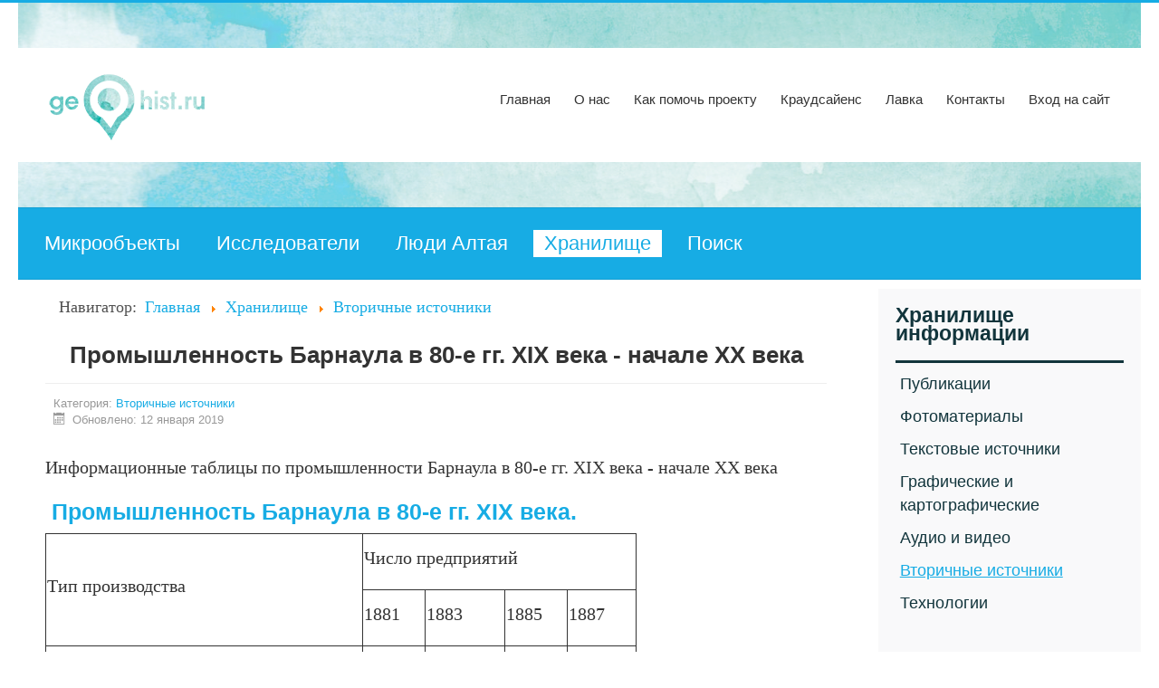

--- FILE ---
content_type: text/html; charset=utf-8
request_url: https://geohist.ru/storage/created-sources/promyshlennost-barnaula-v-80-e-gg-xix-veka-nachale-xx-veka
body_size: 10345
content:
<!DOCTYPE html>
<html lang="ru-ru" dir="ltr">
<head>
  
  
  
	<meta name="viewport" content="width=device-width, initial-scale=1.0" />
	<meta charset="utf-8" />
	<base href="https://geohist.ru/storage/created-sources/promyshlennost-barnaula-v-80-e-gg-xix-veka-nachale-xx-veka" />
	<meta name="author" content="Исследователь" />
	<meta name="generator" content="Joomla! - Open Source Content Management" />
	<title>Промышленность Барнаула в 80-е гг. XIX века - начале XX века</title>
	<link href="/templates/kukotemplate/favicon.ico" rel="shortcut icon" type="image/vnd.microsoft.icon" />
	<link href="/templates/kukotemplate/css/template.css?8a85ba7765227dfd3b8759dbcf605ed4" rel="stylesheet" />
	<link href="/templates/kukotemplate/css/user.css?8a85ba7765227dfd3b8759dbcf605ed4" rel="stylesheet" />
	<style>

	body.site {
		border-top: 3px solid #17ace4;
		background-color: #ffffff;
	}
	a {
		color: #17ace4;
	}
	.nav-list > .active > a,
	.nav-list > .active > a:hover,
	.dropdown-menu li > a:hover,
	.dropdown-menu .active > a,
	.dropdown-menu .active > a:hover,
	.nav-pills > .active > a,
	.nav-pills > .active > a:hover,
	.btn-primary {
		background: #17ace4;
	}
	</style>
	<script src="/media/jui/js/jquery.min.js?8a85ba7765227dfd3b8759dbcf605ed4"></script>
	<script src="/media/jui/js/jquery-noconflict.js?8a85ba7765227dfd3b8759dbcf605ed4"></script>
	<script src="/media/jui/js/jquery-migrate.min.js?8a85ba7765227dfd3b8759dbcf605ed4"></script>
	<script src="/media/system/js/caption.js?8a85ba7765227dfd3b8759dbcf605ed4"></script>
	<script src="/media/jui/js/bootstrap.min.js?8a85ba7765227dfd3b8759dbcf605ed4"></script>
	<script src="/templates/kukotemplate/js/template.js?8a85ba7765227dfd3b8759dbcf605ed4"></script>
	<!--[if lt IE 9]><script src="/media/jui/js/html5.js?8a85ba7765227dfd3b8759dbcf605ed4"></script><![endif]-->
	<script>
jQuery(window).on('load',  function() {
				new JCaption('img.caption');
			});
	</script>

      
      <link rel="shortcut icon" href="/templates/kukotemplate/favicon.png" type="image/x-icon">
      
      <!-- Yandex.Metrika counter -->
<script type="text/javascript" >
    (function (d, w, c) {
        (w[c] = w[c] || []).push(function() {
            try {
                w.yaCounter51133457 = new Ya.Metrika2({
                    id:51133457,
                    clickmap:true,
                    trackLinks:true,
                    accurateTrackBounce:true,
                    webvisor:true
                });
            } catch(e) { }
        });

        var n = d.getElementsByTagName("script")[0],
            s = d.createElement("script"),
            f = function () { n.parentNode.insertBefore(s, n); };
        s.type = "text/javascript";
        s.async = true;
        s.src = "https://mc.yandex.ru/metrika/tag.js";

        if (w.opera == "[object Opera]") {
            d.addEventListener("DOMContentLoaded", f, false);
        } else { f(); }
    })(document, window, "yandex_metrika_callbacks2");
</script>
<noscript><div><img src="https://mc.yandex.ru/watch/51133457" style="position:absolute; left:-9999px;" alt="" /></div></noscript>
<!-- /Yandex.Metrika counter -->
      
      
      <!-- Global site tag (gtag.js) - Google Analytics -->
<script async src="https://www.googletagmanager.com/gtag/js?id=UA-113193533-1"></script>
<script>
  window.dataLayer = window.dataLayer || [];
  function gtag(){dataLayer.push(arguments);}
  gtag('js', new Date());

  gtag('config', 'UA-113193533-1');
</script>

      
      
      
</head>
<body class="site com_content view-article layout-blog no-task itemid-130 fluid">
	<!-- Body -->
	<div class="body" id="top">
		<div class="container-fluid">
  
  				<div>
					
      			
                
              	
                  </div>
                  
			<!-- Header -->
			<header class="header" role="banner">
      
      			
      
				<div class="header-inner clearfix">
					<a class="brand pull-left" href="/">
						<img src="https://geohist.ru/images/geohist-logo.png" alt="Исследовательский проект "Алтайский историко-географичеcкий комплекс"" />											</a>
					<div class="header-search pull-right">
						<ul class="nav menu nav-pills mod-list" id="organizationMenu">
<li class="item-101 default"><a href="/" >Главная</a></li><li class="item-133"><a href="/about" >О нас</a></li><li class="item-104"><a href="/support" >Как помочь проекту</a></li><li class="item-103"><a href="/crowdscience" >Краудсайенс</a></li><li class="item-105"><a href="https://kuko-science.ru/store" target="_blank" rel="noopener noreferrer">Лавка</a></li><li class="item-136"><a href="/contacts" >Контакты</a></li><li class="item-149"><a href="/registration" >Вход на сайт</a></li></ul>

					</div>
				</div>
			</header>
							<nav class="navigation" role="navigation">
					<div class="navbar pull-left">
						<a class="btn btn-navbar collapsed" data-toggle="collapse" data-target=".nav-collapse">
							<span class="element-invisible">Включить/выключить навигацию</span>
							<span class="icon-bar"></span>
							<span class="icon-bar"></span>
							<span class="icon-bar"></span>
						</a>
					</div>
					<div class="nav-collapse">
						<ul class="nav menu nav-pills mod-list" id="topicMenu">
<li class="item-119 deeper parent"><a href="/micro-objects" >Микрообъекты</a><ul class="nav-child unstyled small"><li class="item-156"><a href="/micro-objects/anthropogenic" >Антропогенные</a></li><li class="item-157"><a href="/micro-objects/natural" >Природные</a></li></ul></li><li class="item-117"><a href="/researchers" >Исследователи</a></li><li class="item-118 deeper parent"><a href="/altai-people" >Люди Алтая</a><ul class="nav-child unstyled small"><li class="item-155"><a href="/altai-people/personality" >Персоналии</a></li></ul></li><li class="item-121 active deeper parent"><a href="/storage" >Хранилище</a><ul class="nav-child unstyled small"><li class="item-122"><a href="/storage/publications" >Публикации</a></li><li class="item-124"><a href="/storage/photographic-materials" >Фотоматериалы</a></li><li class="item-125"><a href="/storage/text-sources" >Текстовые источники</a></li><li class="item-126"><a href="/storage/graphic-cartographic-sources" >Графические и картографические источники</a></li><li class="item-127"><a href="/storage/audio-video" >Аудио и видео</a></li><li class="item-130 current active"><a href="/storage/created-sources" >Вторичные источники</a></li><li class="item-151"><a href="/storage/technology" >Технологии</a></li></ul></li><li class="item-134"><a href="/search" >Поиск</a></li></ul>

					</div>
				</nav>
						
			<div class="row-fluid">
								<main id="content" role="main" class="span9">
					<!-- Begin Content -->
							<div class="moduletable">
						<div aria-label="Breadcrumbs" role="navigation">
	<ul itemscope itemtype="https://schema.org/BreadcrumbList" class="breadcrumb">
					<li>
				Навигатор:&#160;
			</li>
		
						<li itemprop="itemListElement" itemscope itemtype="https://schema.org/ListItem">
											<a itemprop="item" href="/" class="pathway"><span itemprop="name">Главная</span></a>
					
											<span class="divider">
							<img src="/media/system/images/arrow.png" alt="" />						</span>
										<meta itemprop="position" content="1">
				</li>
							<li itemprop="itemListElement" itemscope itemtype="https://schema.org/ListItem">
											<a itemprop="item" href="/storage" class="pathway"><span itemprop="name">Хранилище</span></a>
					
											<span class="divider">
							<img src="/media/system/images/arrow.png" alt="" />						</span>
										<meta itemprop="position" content="2">
				</li>
							<li itemprop="itemListElement" itemscope itemtype="https://schema.org/ListItem">
											<a itemprop="item" href="/storage/created-sources" class="pathway"><span itemprop="name">Вторичные источники</span></a>
					
										<meta itemprop="position" content="3">
				</li>
				</ul>
</div>
		</div>
	
					<div id="system-message-container">
	</div>

					<div class="item-page" itemscope itemtype="https://schema.org/Article">
	<meta itemprop="inLanguage" content="ru-RU" />
  
	
		
			<div class="page-header">
					<h1 itemprop="headline">
				Промышленность Барнаула в 80-е гг. XIX века - начале XX века			</h1>
									</div>
					
		
						<dl class="article-info muted">

		
			<dt class="article-info-term">
							</dt>

			
			
										<dd class="category-name">
																		Категория: <a href="/storage/created-sources" itemprop="genre">Вторичные источники</a>							</dd>			
			
			
		
					
										<dd class="modified">
				<span class="icon-calendar" aria-hidden="true"></span>
				<time datetime="2019-01-12T16:10:32+00:00" itemprop="dateModified">
					Обновлено: 12 января 2019				</time>
			</dd>			
						</dl>
	
	
		
						<div itemprop="articleBody">
		<p>Информационные таблицы по промышленности Барнаула в 80-е гг. XIX века - начале XX века</p>
 
<h2> <strong>Промышленность Барнаула в 80-е гг. </strong><strong>XIX</strong><strong> века.</strong></h2>
<table>
<tbody>
<tr>
<td rowspan="2" width="347">
<p>Тип производства</p>
</td>
<td colspan="4" width="291">
<p>Число предприятий</p>
</td>
</tr>
<tr>
<td width="66">
<p>1881</p>
</td>
<td width="85">
<p>1883</p>
</td>
<td width="66">
<p>1885</p>
</td>
<td width="73">
<p>1887</p>
</td>
</tr>
<tr>
<td width="347">
<p>Водочные заводы</p>
</td>
<td width="66">
<p>7</p>
</td>
<td width="85">
<p>4</p>
</td>
<td width="66">
<p>1</p>
</td>
<td width="73">
<p>2</p>
</td>
</tr>
<tr>
<td width="347">
<p>Воскобельный завод</p>
</td>
<td width="66">
<p>-</p>
</td>
<td width="85">
<p>1</p>
</td>
<td width="66">
<p>-</p>
</td>
<td width="73">
<p>-</p>
</td>
</tr>
<tr>
<td width="347">
<p>Свечно-восковые заводы</p>
</td>
<td width="66">
<p>-</p>
</td>
<td width="85">
<p>2</p>
</td>
<td width="66">
<p>1</p>
</td>
<td width="73">
<p>-</p>
</td>
</tr>
<tr>
<td width="347">
<p>Кожевенные заводы</p>
</td>
<td width="66">
<p>4</p>
</td>
<td width="85">
<p>28</p>
</td>
<td width="66">
<p>5</p>
</td>
<td width="73">
<p>7</p>
</td>
</tr>
<tr>
<td width="347">
<p>Шубные заведения</p>
</td>
<td width="66">
<p>7</p>
</td>
<td width="85">
<p>9</p>
</td>
<td width="66">
<p>7</p>
</td>
<td width="73">
<p>7</p>
</td>
</tr>
<tr>
<td width="347">
<p>Мыловаренные заводы</p>
</td>
<td width="66">
<p>3</p>
</td>
<td width="85">
<p>4</p>
</td>
<td width="66">
<p>6</p>
</td>
<td width="73">
<p>6</p>
</td>
</tr>
<tr>
<td width="347">
<p>Салотопенные заводы</p>
</td>
<td width="66">
<p>-</p>
</td>
<td width="85">
<p>-</p>
</td>
<td width="66">
<p>-</p>
</td>
<td width="73">
<p>1</p>
</td>
</tr>
<tr>
<td width="347">
<p>Свечно-сальные заводы</p>
</td>
<td width="66">
<p>-</p>
</td>
<td width="85">
<p>8</p>
</td>
<td width="66">
<p>3</p>
</td>
<td width="73">
<p>3</p>
</td>
</tr>
<tr>
<td width="347">
<p>Кирпичные заводы</p>
</td>
<td width="66">
<p>6</p>
</td>
<td width="85">
<p>6</p>
</td>
<td width="66">
<p>6</p>
</td>
<td width="73">
<p>5</p>
</td>
</tr>
<tr>
<td width="347">
<p>Гончарные заведения</p>
</td>
<td width="66">
<p>3</p>
</td>
<td width="85">
<p>7</p>
</td>
<td width="66">
<p>1</p>
</td>
<td width="73">
<p>1</p>
</td>
</tr>
<tr>
<td width="347">
<p>Маслобойные заводы</p>
</td>
<td width="66">
<p>-</p>
</td>
<td width="85">
<p>22</p>
</td>
<td width="66">
<p>5</p>
</td>
<td width="73">
<p>7</p>
</td>
</tr>
<tr>
<td width="347">
<p>Мукомольная мельница</p>
</td>
<td width="66">
<p>-</p>
</td>
<td width="85">
<p>-</p>
</td>
<td width="66">
<p>-</p>
</td>
<td width="73">
<p>1</p>
</td>
</tr>
<tr>
<td width="347">
<p>Пивоваренные заводы</p>
</td>
<td width="66">
<p>-</p>
</td>
<td width="85">
<p>2</p>
</td>
<td width="66">
<p>2</p>
</td>
<td width="73">
<p>2</p>
</td>
</tr>
<tr>
<td width="347">
<p>Экипажные мастерские</p>
</td>
<td width="66">
<p>-</p>
</td>
<td width="85">
<p>1</p>
</td>
<td width="66">
<p>1</p>
</td>
<td width="73">
<p>-</p>
</td>
</tr>
<tr>
<td width="347">
<p>Всего</p>
</td>
<td width="66">
<p>23</p>
</td>
<td width="85">
<p>91</p>
</td>
<td width="66">
<p>44</p>
</td>
<td width="73">
<p>52</p>
</td>
</tr>
</tbody>
</table>
<p>Примечание: сост. по: Голубев П.А. Городское хозяйство на Алтае //Алтай. Историко-статистический сборник. – Томск, 1890. С. 301.</p>
<h2> <strong>Промышленность Барнаула в 1894 г.</strong></h2>
<table>
<tbody>
<tr>
<td width="132">
<p>Тип производства</p>
</td>
<td width="132">
<p>владелец</p>
</td>
<td width="137">
<p>адрес</p>
</td>
<td width="121">
<p>Год основания</p>
</td>
<td width="117">
<p>Число рабочих</p>
</td>
</tr>
<tr>
<td width="132">
<p>Войлочное</p>
</td>
<td width="132">
<p>Е.П. Тимин</p>
</td>
<td width="137">
<p>Б. Змеевская ул.</p>
</td>
<td width="121">
<p>1885</p>
</td>
<td width="117">
<p>20</p>
</td>
</tr>
<tr>
<td width="132">
<p> </p>
</td>
<td width="132">
<p>И.Г. Поляков</p>
</td>
<td width="137">
<p> </p>
</td>
<td width="121">
<p>1885</p>
</td>
<td width="117">
<p>20</p>
</td>
</tr>
<tr>
<td width="132">
<p> </p>
</td>
<td width="132">
<p>И.И. Поляков</p>
</td>
<td width="137">
<p> </p>
</td>
<td width="121">
<p> </p>
</td>
<td width="117">
<p> </p>
</td>
</tr>
<tr>
<td width="132">
<p> </p>
</td>
<td width="132">
<p>А.Я. Куратов</p>
</td>
<td width="137">
<p> </p>
</td>
<td width="121">
<p> </p>
</td>
<td width="117">
<p> </p>
</td>
</tr>
<tr>
<td width="132">
<p> </p>
</td>
<td width="132">
<p>П.Г. Соловьев</p>
</td>
<td width="137">
<p> </p>
</td>
<td width="121">
<p> </p>
</td>
<td width="117">
<p> </p>
</td>
</tr>
<tr>
<td width="132">
<p>Содовый завод<a href="#_ftn1" name="_ftnref1">[1]</a></p>
</td>
<td width="132">
<p>Ю.А. Пранг</p>
</td>
<td width="137">
<p>Устье рч. Пивоварки</p>
</td>
<td width="121">
<p>1864</p>
</td>
<td width="117">
<p>67</p>
</td>
</tr>
<tr>
<td width="132">
<p>Восково-свечный завод</p>
</td>
<td width="132">
<p>Д.Н. Сухов</p>
</td>
<td width="137">
<p>Под городом</p>
</td>
<td width="121">
<p>1884</p>
</td>
<td width="117">
<p>3</p>
</td>
</tr>
<tr>
<td width="132">
<p>Кожевенные заводы</p>
</td>
<td width="132">
<p>Д.Н. Сухов</p>
</td>
<td width="137">
<p> </p>
</td>
<td width="121">
<p>1883</p>
</td>
<td width="117">
<p>11</p>
</td>
</tr>
<tr>
<td width="132">
<p> </p>
</td>
<td width="132">
<p>В.И. Голев</p>
</td>
<td width="137">
<p>Под Бол. Гляденом</p>
</td>
<td width="121">
<p>1880</p>
</td>
<td width="117">
<p>6</p>
</td>
</tr>
<tr>
<td width="132">
<p>Овчинно-шубные заводы</p>
</td>
<td width="132">
<p>И.Г.Поляков</p>
</td>
<td width="137">
<p> </p>
</td>
<td width="121">
<p> </p>
</td>
<td width="117">
<p>30</p>
</td>
</tr>
<tr>
<td width="132">
<p> </p>
</td>
<td width="132">
<p>И.И. Поляков</p>
</td>
<td width="137">
<p> </p>
</td>
<td width="121">
<p>1886</p>
</td>
<td width="117">
<p>30</p>
</td>
</tr>
<tr>
<td width="132">
<p> </p>
</td>
<td width="132">
<p>А.Я. Куратов</p>
</td>
<td width="137">
<p> </p>
</td>
<td width="121">
<p>1868</p>
</td>
<td width="117">
<p>20</p>
</td>
</tr>
<tr>
<td width="132">
<p> </p>
</td>
<td width="132">
<p>П.Г. Соловьев</p>
</td>
<td width="137">
<p> </p>
</td>
<td width="121">
<p>1870</p>
</td>
<td width="117">
<p>24</p>
</td>
</tr>
<tr>
<td width="132">
<p> </p>
</td>
<td width="132">
<p>В.Е. Чудинов</p>
</td>
<td width="137">
<p> </p>
</td>
<td width="121">
<p>1884</p>
</td>
<td width="117">
<p>3</p>
</td>
</tr>
<tr>
<td width="132">
<p>Кирпичные заводы</p>
</td>
<td width="132">
<p>Д.Н. Сухов</p>
</td>
<td width="137">
<p>Змеиногорский тракт</p>
</td>
<td width="121">
<p>1870</p>
</td>
<td width="117">
<p>15</p>
</td>
</tr>
<tr>
<td width="132">
<p> </p>
</td>
<td width="132">
<p>С.Т. Сбитнев</p>
</td>
<td width="137">
<p>Змеиногорский тракт</p>
</td>
<td width="121">
<p>1872</p>
</td>
<td width="117">
<p>15</p>
</td>
</tr>
<tr>
<td width="132">
<p>Завод охотничьей дроби</p>
</td>
<td width="132">
<p>М.Е. Функ</p>
</td>
<td width="137">
<p> </p>
</td>
<td width="121">
<p>1868</p>
</td>
<td width="117">
<p>7</p>
</td>
</tr>
<tr>
<td width="132">
<p>Водочные заводы</p>
</td>
<td width="132">
<p>А.Ф. Ворсин</p>
</td>
<td width="137">
<p>Томская ул.</p>
</td>
<td width="121">
<p>1877</p>
</td>
<td width="117">
<p>4</p>
</td>
</tr>
<tr>
<td width="132">
<p> </p>
</td>
<td width="132">
<p>И.К. Платонов и Е.И. Судовская</p>
</td>
<td width="137">
<p>Московский пер.</p>
</td>
<td width="121">
<p>1869</p>
</td>
<td width="117">
<p>10</p>
</td>
</tr>
<tr>
<td width="132">
<p>Пивоваренные заводы</p>
</td>
<td width="132">
<p>А.Ф. Ворсин</p>
</td>
<td width="137">
<p>пруд</p>
</td>
<td width="121">
<p>1883</p>
</td>
<td width="117">
<p>6</p>
</td>
</tr>
<tr>
<td width="132">
<p> </p>
</td>
<td width="132">
<p>И.И. Андроновский</p>
</td>
<td width="137">
<p> </p>
</td>
<td width="121">
<p>1859</p>
</td>
<td width="117">
<p>3</p>
</td>
</tr>
</tbody>
</table>
<p>Примечание: Сост. по: Указатель фабрик и заводов окраин России: Царства Польского, Кавказа, Сибири и Средне-Азиатских владений /сост. П.В. Орлов. – СПб, 1895. С. 182-210.</p>
<p> </p>
<p> </p>
<p> </p>
<p><strong>Крупнейшие промышленные предприятия Барнаула в 1910 г.</strong></p>
<p> </p>
<table>
<tbody>
<tr>
<td width="135">
<p>Тип предприятия</p>
</td>
<td width="103">
<p>владелец</p>
</td>
<td width="103">
<p>Год основания</p>
</td>
<td width="94">
<p>адрес</p>
</td>
<td width="105">
<p>Двигатель, число сил</p>
</td>
<td width="98">
<p>Число рабочих</p>
</td>
</tr>
<tr>
<td width="135">
<p>Канатно-веревочное заведение</p>
</td>
<td width="103">
<p>Голдырев В.И.</p>
</td>
<td width="103">
<p>1892</p>
</td>
<td width="94">
<p> </p>
</td>
<td width="105">
<p>1 паровой</p>
</td>
<td width="98">
<p>25</p>
</td>
</tr>
<tr>
<td width="135">
<p>Сундучная мастерская</p>
</td>
<td width="103">
<p>Спорыхин И.И.</p>
</td>
<td width="103">
<p> </p>
</td>
<td width="94">
<p>Ул. Гоголя</p>
</td>
<td width="105">
<p> </p>
</td>
<td width="98">
<p>9-11</p>
</td>
</tr>
<tr>
<td width="135">
<p>Кирпичный завод</p>
</td>
<td width="103">
<p>Еремеев М.Н.</p>
</td>
<td width="103">
<p>1894</p>
</td>
<td width="94">
<p>Около города</p>
</td>
<td width="105">
<p>1 паровой</p>
</td>
<td width="98">
<p>15</p>
</td>
</tr>
<tr>
<td width="135">
<p>Кожевенный завод</p>
</td>
<td width="103">
<p>Голев Н.В.</p>
</td>
<td width="103">
<p>1871</p>
</td>
<td width="94">
<p> </p>
</td>
<td width="105">
<p> </p>
</td>
<td width="98">
<p>15</p>
</td>
</tr>
<tr>
<td width="135">
<p>Винокуренный завод</p>
</td>
<td width="103">
<p>Торговый дом «Братья Ворсины»</p>
</td>
<td width="103">
<p> </p>
</td>
<td width="94">
<p> </p>
</td>
<td width="105">
<p>1 паровой в 35 сил</p>
</td>
<td width="98">
<p>60</p>
</td>
</tr>
<tr>
<td width="135">
<p>Пивоваренный завод</p>
</td>
<td width="103">
<p>Торговый дом «Братья Ворсины»</p>
</td>
<td width="103">
<p> </p>
</td>
<td width="94">
<p> </p>
</td>
<td width="105">
<p>1 паровой в 12 сил</p>
</td>
<td width="98">
<p>26</p>
</td>
</tr>
</tbody>
</table>
<p>Примечание: Сост. по: Список фабрик и заводов России за 1910 г. – СПб, 1910.</p>
<h2><strong>Алфавитный список владельцев промышленных предприятий по г. Барнаулу за 1900 г.</strong></h2>
<table>
<tbody>
<tr>
<td width="213">
<p>владелец</p>
</td>
<td width="213">
<p>тип производства</p>
</td>
<td width="213">
<p>адрес</p>
</td>
</tr>
<tr>
<td width="213">
<p>Товарищество «Братья Астафьевы»</p>
</td>
<td width="213">
<p>Канатнопрядильное заведение</p>
</td>
<td width="213">
<p>Д.  Лебяжье</p>
</td>
</tr>
<tr>
<td width="213">
<p>Андроновский И.И.</p>
</td>
<td width="213">
<p>Пивоваренный завод</p>
</td>
<td width="213">
<p> </p>
</td>
</tr>
<tr>
<td width="213">
<p>Анашкин В.Г.</p>
</td>
<td width="213">
<p>Шорная  медно-наборная мастерская</p>
</td>
<td width="213">
<p>Набережная Барнаулки</p>
</td>
</tr>
<tr>
<td width="213">
<p>Айдаров А.А.</p>
</td>
<td width="213">
<p>Кирпичный завод</p>
</td>
<td width="213">
<p>Около Малого Глядена</p>
</td>
</tr>
<tr>
<td width="213">
<p>Бухалов А.П.</p>
</td>
<td width="213">
<p>Пимокатная мастерская</p>
</td>
<td width="213">
<p> </p>
</td>
</tr>
<tr>
<td width="213">
<p>Бобров М.В.</p>
</td>
<td width="213">
<p>Мастерская по выделке овчин</p>
</td>
<td width="213">
<p>Под Малым Гляденом</p>
</td>
</tr>
<tr>
<td width="213">
<p>Бутылев Т.И.</p>
</td>
<td width="213">
<p>Кустарная мастерская</p>
</td>
<td width="213">
<p>Берег заводского пруда</p>
</td>
</tr>
<tr>
<td width="213">
<p>Бутылев Т.И.</p>
</td>
<td width="213">
<p>Соходельная мастерская</p>
</td>
<td width="213">
<p>Ул. Сузунская</p>
</td>
</tr>
<tr>
<td width="213">
<p>Торговый дом «Братья Ворсины и Олюнина»</p>
</td>
<td width="213">
<p>Водочный завод</p>
</td>
<td width="213">
<p> </p>
</td>
</tr>
<tr>
<td width="213">
<p>Торговый дом «Братья Ворсины и Олюнина»</p>
</td>
<td width="213">
<p>Пивоваренный завод</p>
</td>
<td width="213">
<p>На берегу пруда</p>
</td>
</tr>
<tr>
<td width="213">
<p>Торговый дом «Братья Ворсины и Олюнина»</p>
</td>
<td width="213">
<p>Винокуренный завод</p>
</td>
<td width="213">
<p>Под Бол. Гляденом</p>
</td>
</tr>
<tr>
<td width="213">
<p>Вахрушев Г.Д.</p>
</td>
<td width="213">
<p>Пимокатная мастерская</p>
</td>
<td width="213">
<p>Томская ул.</p>
</td>
</tr>
<tr>
<td width="213">
<p>Голдырев В.И.</p>
</td>
<td width="213">
<p>Канатнопрядильный завод</p>
</td>
<td width="213">
<p>На заимке</p>
</td>
</tr>
<tr>
<td width="213">
<p>Дерюшев В.И.</p>
</td>
<td width="213">
<p>Овчинное заведение</p>
</td>
<td width="213">
<p>Под Малым Гляденом</p>
</td>
</tr>
<tr>
<td width="213">
<p>Еремеев М.Н.</p>
</td>
<td width="213">
<p>Кирпичный завод</p>
</td>
<td width="213">
<p>На правом берегу заводского пруда</p>
</td>
</tr>
<tr>
<td width="213">
<p>Килин П.И.</p>
</td>
<td width="213">
<p>Кузнечная мастерская</p>
</td>
<td width="213">
<p>3 Алтайская ул.</p>
</td>
</tr>
<tr>
<td width="213">
<p>Куратов И.Я.</p>
</td>
<td width="213">
<p>Шубная мастерская</p>
</td>
<td width="213">
<p>Томская ул.</p>
</td>
</tr>
<tr>
<td width="213">
<p>Кулев В.И.</p>
</td>
<td width="213">
<p>Кирпичный сарай</p>
</td>
<td width="213">
<p>По Змеиногорскому тракту</p>
</td>
</tr>
<tr>
<td width="213">
<p>Лебедев П.Д.</p>
</td>
<td width="213">
<p>Заведение для приготовления валяной обуви</p>
</td>
<td width="213">
<p>Пушкинская ул.</p>
</td>
</tr>
<tr>
<td width="213">
<p>Олюнин Н.А.</p>
</td>
<td width="213">
<p>Пароход «Барнаул»</p>
</td>
<td width="213">
<p> </p>
</td>
</tr>
<tr>
<td width="213">
<p>Поляков И.Г.</p>
</td>
<td width="213">
<p>Шубное заведение и заведение валяной обуви</p>
</td>
<td width="213">
<p>Павловская ул.</p>
</td>
</tr>
<tr>
<td width="213">
<p>Поляков И.И.</p>
</td>
<td width="213">
<p>Заведение валяной обуви</p>
</td>
<td width="213">
<p>Кузнецкая ул.</p>
</td>
</tr>
<tr>
<td width="213">
<p>Компания «Платонов и Судовская»</p>
</td>
<td width="213">
<p>Водочный завод</p>
</td>
<td width="213">
<p>Московский пер.</p>
</td>
</tr>
<tr>
<td width="213">
<p>Ребров И.Д.</p>
</td>
<td width="213">
<p>типография</p>
</td>
<td width="213">
<p>Томская ул.</p>
</td>
</tr>
<tr>
<td width="213">
<p>Румянцев Н.А.</p>
</td>
<td width="213">
<p>типолитография</p>
</td>
<td width="213">
<p>Пушкинская ул.</p>
</td>
</tr>
<tr>
<td width="213">
<p>Сольве, Любимов и К</p>
</td>
<td width="213">
<p>Содовый завод</p>
</td>
<td width="213">
<p> </p>
</td>
</tr>
<tr>
<td width="213">
<p>Сухов П.Д.</p>
</td>
<td width="213">
<p>Кожевенный завод</p>
</td>
<td width="213">
<p>Под Бол. Гляденом</p>
</td>
</tr>
<tr>
<td width="213">
<p>Соловьев П.Г.</p>
</td>
<td width="213">
<p>Шубная мастерская и выделка валяной обуви</p>
</td>
<td width="213">
<p>Мало-Тобольская ул.</p>
</td>
</tr>
<tr>
<td width="213">
<p>Смердин П.Е.</p>
</td>
<td width="213">
<p>Шубная мастерская</p>
</td>
<td width="213">
<p>Сузунская ул.</p>
</td>
</tr>
<tr>
<td width="213">
<p>Товарищество «Д.Н. Сухов с сыновьями»</p>
</td>
<td width="213">
<p>Шубная мастерская</p>
</td>
<td width="213">
<p>За заводским прудом</p>
</td>
</tr>
<tr>
<td width="213">
<p>Спорыхин И.П.</p>
</td>
<td width="213">
<p>Сундучная мастерская</p>
</td>
<td width="213">
<p>Кузнецкая ул.</p>
</td>
</tr>
<tr>
<td width="213">
<p>Сляднев С.М.</p>
</td>
<td width="213">
<p>Кирпичный сарай</p>
</td>
<td width="213">
<p>По Московскому тракту</p>
</td>
</tr>
<tr>
<td width="213">
<p>Сляднев С.М.</p>
</td>
<td width="213">
<p>Кирпичный сарай</p>
</td>
<td width="213">
<p>Около переселенческих бараков</p>
</td>
</tr>
<tr>
<td width="213">
<p>Сбитнева Н.И.</p>
</td>
<td width="213">
<p>Кирпичный завод</p>
</td>
<td width="213">
<p>По Змеиногорскому тракту</p>
</td>
</tr>
<tr>
<td width="213">
<p>Торговый дом Сухова с сыновьями</p>
</td>
<td width="213">
<p>Кирпичный завод</p>
</td>
<td width="213">
<p>Мало-Змеевская ул.</p>
</td>
</tr>
<tr>
<td width="213">
<p>Самотонин А.П.</p>
</td>
<td width="213">
<p>Спичечное заведение</p>
</td>
<td width="213">
<p>По речке Пивоварке</p>
</td>
</tr>
<tr>
<td width="213">
<p>Усанов В.И.</p>
</td>
<td width="213">
<p>Овчинное заведение</p>
</td>
<td width="213">
<p>Ул. 1 Алтайская, берег Оби</p>
</td>
</tr>
<tr>
<td width="213">
<p>Усанов Н.И.</p>
</td>
<td width="213">
<p>Овчинное заведение</p>
</td>
<td width="213">
<p>1 Алтайская</p>
</td>
</tr>
<tr>
<td width="213">
<p>Усанов И.А.</p>
</td>
<td width="213">
<p>Овчинное заведение</p>
</td>
<td width="213">
<p>1 Алтайская</p>
</td>
</tr>
<tr>
<td width="213">
<p>Уженцев Д.И.</p>
</td>
<td width="213">
<p>Иконописная мастерская</p>
</td>
<td width="213">
<p>Сузунская ул.</p>
</td>
</tr>
<tr>
<td width="213">
<p>Шмурыгин Е.В.</p>
</td>
<td width="213">
<p>Дроболитейный завод</p>
</td>
<td width="213">
<p>На горе</p>
</td>
</tr>
<tr>
<td width="213">
<p>Тутурин П.И.</p>
</td>
<td width="213">
<p>Кузнечно-слесарное заведение</p>
</td>
<td width="213">
<p> </p>
</td>
</tr>
<tr>
<td width="213">
<p>Тушин Ф.С.</p>
</td>
<td width="213">
<p>Овчинная мастерская</p>
</td>
<td width="213">
<p> </p>
</td>
</tr>
</tbody>
</table>
<p>Примечание: сост. по: ГААК Ф. 52. Оп. 2. Д. 5. Л. 11-11об.</p>
<h2> <strong>Алфавитный список владельцев промышленных предприятий по Барнаулу на 1901 г.</strong></h2>
<table>
<tbody>
<tr>
<td width="213">
<p>владелец</p>
</td>
<td width="213">
<p>тип производства</p>
</td>
<td width="213">
<p>адрес</p>
</td>
</tr>
<tr>
<td width="213">
<p>Андроновский И.И.</p>
</td>
<td width="213">
<p>Пивоваренный завод</p>
</td>
<td width="213">
<p> </p>
</td>
</tr>
<tr>
<td width="213">
<p>Анашкин В.Г.</p>
</td>
<td width="213">
<p>Шорная  медно-наборная мастерская</p>
</td>
<td width="213">
<p>Набережная Барнаулки</p>
</td>
</tr>
<tr>
<td width="213">
<p>Айдаров А.А.</p>
</td>
<td width="213">
<p>Кирпичный завод</p>
</td>
<td width="213">
<p>Около Малого Глядена</p>
</td>
</tr>
<tr>
<td width="213">
<p>Бухалов А.П.</p>
</td>
<td width="213">
<p>Пимокатная мастерская</p>
</td>
<td width="213">
<p> </p>
</td>
</tr>
<tr>
<td width="213">
<p>Бобров М.В.</p>
</td>
<td width="213">
<p>Мастерская по выделке овчин</p>
</td>
<td width="213">
<p>Под Малым Гляденом</p>
</td>
</tr>
<tr>
<td width="213">
<p>Бутылев Т.И.</p>
</td>
<td width="213">
<p>Кустарная мастерская</p>
</td>
<td width="213">
<p>Берег заводского пруда</p>
</td>
</tr>
<tr>
<td width="213">
<p>Бутылев Т.И.</p>
</td>
<td width="213">
<p>Соходельная мастерская</p>
</td>
<td width="213">
<p>Ул. Сузунская</p>
</td>
</tr>
<tr>
<td width="213">
<p>Бодунов В.Г.</p>
</td>
<td width="213">
<p>Кирпичный завод</p>
</td>
<td width="213">
<p> </p>
</td>
</tr>
<tr>
<td width="213">
<p>Торговый дом «Братья Ворсины и Олюнина»</p>
</td>
<td width="213">
<p>Водочный завод</p>
</td>
<td width="213">
<p>Томская ул.</p>
</td>
</tr>
<tr>
<td width="213">
<p>Торговый дом «Братья Ворсины и Олюнина»</p>
</td>
<td width="213">
<p>Пивоваренный завод</p>
</td>
<td width="213">
<p>На берегу пруда</p>
</td>
</tr>
<tr>
<td width="213">
<p>Торговый дом «Братья Ворсины и Олюнина»</p>
</td>
<td width="213">
<p>Винокуренный завод</p>
</td>
<td width="213">
<p>Под Бол. Гляденом</p>
</td>
</tr>
<tr>
<td width="213">
<p>Вахрушев Г.Д.</p>
</td>
<td width="213">
<p>Пимокатная мастерская</p>
</td>
<td width="213">
<p>Томская ул.</p>
</td>
</tr>
<tr>
<td width="213">
<p>Голдырев В.И.</p>
</td>
<td width="213">
<p>Канатнопрядильный завод</p>
</td>
<td width="213">
<p>На заимке</p>
</td>
</tr>
<tr>
<td width="213">
<p>Гуляев М.М.</p>
</td>
<td width="213">
<p>Дрожжевое заведение</p>
</td>
<td width="213">
<p>Бийская ул.</p>
</td>
</tr>
<tr>
<td width="213">
<p>Дерюшев В.И.</p>
</td>
<td width="213">
<p>Овчинное заведение</p>
</td>
<td width="213">
<p>Под Малым Гляденом</p>
</td>
</tr>
<tr>
<td width="213">
<p>Елтышев П.Е.</p>
</td>
<td width="213">
<p>Пимокатное заведение</p>
</td>
<td width="213">
<p>Пушкинская ул.</p>
</td>
</tr>
<tr>
<td width="213">
<p>Еремеев М.Н.</p>
</td>
<td width="213">
<p>Кирпичный завод</p>
</td>
<td width="213">
<p>На правом берегу заводского пруда</p>
</td>
</tr>
<tr>
<td width="213">
<p>Куратов И.Я.</p>
</td>
<td width="213">
<p>Шубная мастерская</p>
</td>
<td width="213">
<p>Томская ул.</p>
</td>
</tr>
<tr>
<td width="213">
<p>Куратов И.Я.</p>
</td>
<td width="213">
<p>Кирпичный завод</p>
</td>
<td width="213">
<p> </p>
</td>
</tr>
<tr>
<td width="213">
<p>Кулев В.И.</p>
</td>
<td width="213">
<p>Кирпичный сарай</p>
</td>
<td width="213">
<p>По Змеиногорскому тракту</p>
</td>
</tr>
<tr>
<td width="213">
<p>Лебедев П.Д.</p>
</td>
<td width="213">
<p>Заведение для приготовления валяной обуви</p>
</td>
<td width="213">
<p>Пушкинская ул.</p>
</td>
</tr>
<tr>
<td width="213">
<p>Мамонтов Г.М.</p>
</td>
<td width="213">
<p>Дрожжевое заведение</p>
</td>
<td width="213">
<p>Бийская ул.</p>
</td>
</tr>
<tr>
<td width="213">
<p>Николаев И.Р.</p>
</td>
<td width="213">
<p>Пивоваренный завод</p>
</td>
<td width="213">
<p>Близ города</p>
</td>
</tr>
<tr>
<td width="213">
<p>Олюнин Н.А.</p>
</td>
<td width="213">
<p>Канатнопрядильная фабрика</p>
</td>
<td width="213">
<p>Вблизи озера Лебяжьего</p>
</td>
</tr>
<tr>
<td width="213">
<p>Поляков И.Г.</p>
</td>
<td width="213">
<p>Шубное заведение и заведение валяной обуви</p>
</td>
<td width="213">
<p>Павловская ул.</p>
</td>
</tr>
<tr>
<td width="213">
<p>Поляков И.И.</p>
</td>
<td width="213">
<p>Заведение валяной обуви</p>
</td>
<td width="213">
<p>Кузнецкая ул.</p>
</td>
</tr>
<tr>
<td width="213">
<p>Компания «Платонов и Судовская»</p>
</td>
<td width="213">
<p>Водочный завод</p>
</td>
<td width="213">
<p>Московский пер.</p>
</td>
</tr>
<tr>
<td width="213">
<p>Ребров И.Д.</p>
</td>
<td width="213">
<p>типография</p>
</td>
<td width="213">
<p>Томская ул.</p>
</td>
</tr>
<tr>
<td width="213">
<p>Румянцев Н.А.</p>
</td>
<td width="213">
<p>типолитография</p>
</td>
<td width="213">
<p>Пушкинская ул.</p>
</td>
</tr>
<tr>
<td width="213">
<p>Сольве, Любимов и К</p>
</td>
<td width="213">
<p>Содовый завод</p>
</td>
<td width="213">
<p> </p>
</td>
</tr>
<tr>
<td width="213">
<p>Сухов П.Д.</p>
</td>
<td width="213">
<p>Кожевенный завод</p>
</td>
<td width="213">
<p>Под Бол. Гляденом</p>
</td>
</tr>
<tr>
<td width="213">
<p>Соловьев П.Г.</p>
</td>
<td width="213">
<p>Пимокатная мастерская</p>
</td>
<td width="213">
<p>Мало-Тобольская ул.</p>
</td>
</tr>
<tr>
<td width="213">
<p>Смердин П.Е.</p>
</td>
<td width="213">
<p>Шубная мастерская</p>
</td>
<td width="213">
<p>Сузунская ул.</p>
</td>
</tr>
<tr>
<td width="213">
<p>Товарищество «Д.Н. Сухов с сыновьями»</p>
</td>
<td width="213">
<p>Мастерская железных и жестяных изделий</p>
</td>
<td width="213">
<p>Угол Томской ул. и Московского пер.</p>
</td>
</tr>
<tr>
<td width="213">
<p>Спорыхин И.П.</p>
</td>
<td width="213">
<p>Сундучная мастерская</p>
</td>
<td width="213">
<p>Кузнецкая ул.</p>
</td>
</tr>
<tr>
<td width="213">
<p>Сляднев С.М.</p>
</td>
<td width="213">
<p>Кирпичный сарай</p>
</td>
<td width="213">
<p>По Московскому тракту</p>
</td>
</tr>
<tr>
<td width="213">
<p>Сбитнева Н.И.</p>
</td>
<td width="213">
<p>Кирпичный завод</p>
</td>
<td width="213">
<p>По Змеиногорскому тракту</p>
</td>
</tr>
<tr>
<td width="213">
<p>Торговый дом Сухова с сыновьями</p>
</td>
<td width="213">
<p>Кирпичный завод</p>
</td>
<td width="213">
<p>Мало-Змеевская ул.</p>
</td>
</tr>
<tr>
<td width="213">
<p>Самотонин А.П. (позже Страхов Г.И.)</p>
</td>
<td width="213">
<p>Спичечное заведение</p>
</td>
<td width="213">
<p>По речке Пивоварке</p>
</td>
</tr>
<tr>
<td width="213">
<p>Сухов Д.Н.</p>
</td>
<td width="213">
<p>Свечно-восковый завод</p>
</td>
<td width="213">
<p>Около города</p>
</td>
</tr>
<tr>
<td width="213">
<p>Усанов В.И.</p>
</td>
<td width="213">
<p>Овчинное заведение</p>
</td>
<td width="213">
<p>Ул. 1 Алтайская, берег Оби</p>
</td>
</tr>
<tr>
<td width="213">
<p>Усанов И.А.</p>
</td>
<td width="213">
<p>Овчинное заведение</p>
</td>
<td width="213">
<p>1 Алтайская</p>
</td>
</tr>
<tr>
<td width="213">
<p>Уженцев Д.И.</p>
</td>
<td width="213">
<p>Иконописная мастерская</p>
</td>
<td width="213">
<p>Сузунская ул.</p>
</td>
</tr>
<tr>
<td width="213">
<p>Шмурыгин Е.В.</p>
</td>
<td width="213">
<p>Дроболитейный завод</p>
</td>
<td width="213">
<p>На горе</p>
</td>
</tr>
<tr>
<td width="213">
<p>Тутурин П.И.</p>
</td>
<td width="213">
<p>Кузнечно-слесарное заведение</p>
</td>
<td width="213">
<p> </p>
</td>
</tr>
<tr>
<td width="213">
<p>Хлопов И.Ф.</p>
</td>
<td width="213">
<p>Пимокатная мастерская</p>
</td>
<td width="213">
<p>Кузнецкая ул.</p>
</td>
</tr>
</tbody>
</table>
<p>Примечание: сост. по: ГААК Ф. 52. Оп. 2. Д. 5. Л. 13-18.</p>
<h2><strong>Алфавитный список владельцев промышленных предприятий по Барнаулу на 1902 г.</strong></h2>
<table>
<tbody>
<tr>
<td width="213">
<p>владелец</p>
</td>
<td width="213">
<p>тип производства</p>
</td>
<td width="213">
<p>адрес</p>
</td>
</tr>
<tr>
<td width="213">
<p>Андроновский И.И.</p>
</td>
<td width="213">
<p>Пивоваренный завод</p>
</td>
<td width="213">
<p> </p>
</td>
</tr>
<tr>
<td width="213">
<p>Бухалов А.П.</p>
</td>
<td width="213">
<p>Пимокатная мастерская</p>
</td>
<td width="213">
<p> </p>
</td>
</tr>
<tr>
<td width="213">
<p>Бобров М.В.</p>
</td>
<td width="213">
<p>Мастерская по выделке овчин</p>
</td>
<td width="213">
<p>Под Малым Гляденом</p>
</td>
</tr>
<tr>
<td width="213">
<p>Бутылев Т.И.</p>
</td>
<td width="213">
<p>Кустарная мастерская</p>
</td>
<td width="213">
<p>Берег заводского пруда</p>
</td>
</tr>
<tr>
<td width="213">
<p>Бутылев Т.И.</p>
</td>
<td width="213">
<p>Соходельная мастерская</p>
</td>
<td width="213">
<p>Ул. Сузунская</p>
</td>
</tr>
<tr>
<td width="213">
<p>Бодунова А.Ф.</p>
</td>
<td width="213">
<p>Кирпичный завод</p>
</td>
<td width="213">
<p>Московский тракт</p>
</td>
</tr>
<tr>
<td width="213">
<p>Торговый дом «Братья Ворсины и Олюнина»</p>
</td>
<td width="213">
<p>Водочный завод</p>
</td>
<td width="213">
<p>Томская ул.</p>
</td>
</tr>
<tr>
<td width="213">
<p>Торговый дом «Братья Ворсины и Олюнина»</p>
</td>
<td width="213">
<p>Пивоваренный завод</p>
</td>
<td width="213">
<p>На берегу пруда</p>
</td>
</tr>
<tr>
<td width="213">
<p>Торговый дом «Братья Ворсины и Олюнина»</p>
</td>
<td width="213">
<p>Винокуренный завод</p>
</td>
<td width="213">
<p>Под Бол. Гляденом</p>
</td>
</tr>
<tr>
<td width="213">
<p>Вахрушев Г.Д.</p>
</td>
<td width="213">
<p>Пимокатная мастерская</p>
</td>
<td width="213">
<p>Томская ул.</p>
</td>
</tr>
<tr>
<td width="213">
<p>Голдырев В.И.</p>
</td>
<td width="213">
<p>Канатнопрядильный завод</p>
</td>
<td width="213">
<p>На заимке</p>
</td>
</tr>
<tr>
<td width="213">
<p>Гуляев М.М.</p>
</td>
<td width="213">
<p>Дрожжевое заведение</p>
</td>
<td width="213">
<p>Бийская ул.</p>
</td>
</tr>
<tr>
<td width="213">
<p>Дерюшев В.И.</p>
</td>
<td width="213">
<p>Овчинное заведение</p>
</td>
<td width="213">
<p>Под Малым Гляденом</p>
</td>
</tr>
<tr>
<td width="213">
<p>Еремеев М.Н.</p>
</td>
<td width="213">
<p>Кирпичный завод</p>
</td>
<td width="213">
<p>На правом берегу заводского пруда</p>
</td>
</tr>
<tr>
<td width="213">
<p>Куратов И.Я.</p>
</td>
<td width="213">
<p>Шубная мастерская</p>
</td>
<td width="213">
<p>Томская ул.</p>
</td>
</tr>
<tr>
<td width="213">
<p>Куратов И.Я.</p>
</td>
<td width="213">
<p>Кирпичный завод</p>
</td>
<td width="213">
<p>Павловская дорога</p>
</td>
</tr>
<tr>
<td width="213">
<p>Лебедев П.Д.</p>
</td>
<td width="213">
<p>Заведение для приготовления валяной обуви</p>
</td>
<td width="213">
<p>Пушкинская ул.</p>
</td>
</tr>
<tr>
<td width="213">
<p>Лонкин Д.И.</p>
</td>
<td width="213">
<p>Пимокатная мастерская</p>
</td>
<td width="213">
<p>Бийская ул.</p>
</td>
</tr>
<tr>
<td width="213">
<p>Малянов И.А.</p>
</td>
<td width="213">
<p>Заведение валяной обуви</p>
</td>
<td width="213">
<p>Булыгинская заимка</p>
</td>
</tr>
<tr>
<td width="213">
<p>Мельникова Е.И.</p>
</td>
<td width="213">
<p>5 пароходов и контора</p>
</td>
<td width="213">
<p> </p>
</td>
</tr>
<tr>
<td width="213">
<p>Товарищество «Николаев и К»</p>
</td>
<td width="213">
<p>Пивоваренный завод</p>
</td>
<td width="213">
<p>Близ города</p>
</td>
</tr>
<tr>
<td width="213">
<p>Олюнин Н.А.</p>
</td>
<td width="213">
<p>Канатнопрядильная фабрика</p>
</td>
<td width="213">
<p>Вблизи озера Лебяжьего</p>
</td>
</tr>
<tr>
<td width="213">
<p>Поляков И.И.</p>
</td>
<td width="213">
<p>Шубное заведение и заведение валяной обуви</p>
</td>
<td width="213">
<p>Павловская ул.</p>
</td>
</tr>
<tr>
<td width="213">
<p>Поляков А.И.</p>
</td>
<td width="213">
<p>Заведение валяной обуви</p>
</td>
<td width="213">
<p>Кузнецкая ул.</p>
</td>
</tr>
<tr>
<td width="213">
<p>Платонов И.К.</p>
</td>
<td width="213">
<p>2 парохода</p>
</td>
<td width="213">
<p> </p>
</td>
</tr>
<tr>
<td width="213">
<p>Ребров И.Д.</p>
</td>
<td width="213">
<p>типография</p>
</td>
<td width="213">
<p>Томская ул.</p>
</td>
</tr>
<tr>
<td width="213">
<p>Сольве, Любимов и К</p>
</td>
<td width="213">
<p>Содовый завод</p>
</td>
<td width="213">
<p> </p>
</td>
</tr>
<tr>
<td width="213">
<p>Сухов П.Д.</p>
</td>
<td width="213">
<p>Кожевенный завод</p>
</td>
<td width="213">
<p>Под Бол. Гляденом</p>
</td>
</tr>
<tr>
<td width="213">
<p>Сухов П.Д.</p>
</td>
<td width="213">
<p>Выделка валяной обуви</p>
</td>
<td width="213">
<p>Кузнецкая ул.</p>
</td>
</tr>
<tr>
<td width="213">
<p>Соловьев П.Г.</p>
</td>
<td width="213">
<p>Пимокатная мастерская</p>
</td>
<td width="213">
<p>Мало-Тобольская ул.</p>
</td>
</tr>
<tr>
<td width="213">
<p>Смердин П.Е.</p>
</td>
<td width="213">
<p>Шубная мастерская</p>
</td>
<td width="213">
<p>Сузунская ул.</p>
</td>
</tr>
<tr>
<td width="213">
<p>Спорыхин И.П.</p>
</td>
<td width="213">
<p>Сундучная мастерская</p>
</td>
<td width="213">
<p>Кузнецкая ул.</p>
</td>
</tr>
<tr>
<td width="213">
<p>Сляднев С.М.</p>
</td>
<td width="213">
<p>Кирпичный сарай</p>
</td>
<td width="213">
<p>По Московскому тракту</p>
</td>
</tr>
<tr>
<td width="213">
<p>Сбитнева Н.И.</p>
</td>
<td width="213">
<p>Кирпичный завод</p>
</td>
<td width="213">
<p>По Змеиногорскому тракту</p>
</td>
</tr>
<tr>
<td width="213">
<p>Торговый дом Сухова с сыновьями</p>
</td>
<td width="213">
<p>Кирпичный завод</p>
</td>
<td width="213">
<p>Мало-Змеевская ул.</p>
</td>
</tr>
<tr>
<td width="213">
<p>Страхов Г.И.</p>
</td>
<td width="213">
<p>Спичечная фабрика</p>
</td>
<td width="213">
<p>По речке Пивоварке</p>
</td>
</tr>
<tr>
<td width="213">
<p>Товарищество «Братья Суховы»</p>
</td>
<td width="213">
<p>Пивомедоваренный завод</p>
</td>
<td width="213">
<p>Около города</p>
</td>
</tr>
<tr>
<td width="213">
<p>Саров И.А.</p>
</td>
<td width="213">
<p>Мастерская железных и жестяных изделий</p>
</td>
<td width="213">
<p>Томская ул.</p>
</td>
</tr>
<tr>
<td width="213">
<p>Усанов В.И.</p>
</td>
<td width="213">
<p>Овчинное заведение</p>
</td>
<td width="213">
<p>Ул. 1 Алтайская, берег Оби</p>
</td>
</tr>
<tr>
<td width="213">
<p>Усанов И.А.</p>
</td>
<td width="213">
<p>Овчинное заведение</p>
</td>
<td width="213">
<p>1 Алтайская</p>
</td>
</tr>
<tr>
<td width="213">
<p>Шмурыгин Е.В.</p>
</td>
<td width="213">
<p>Дроболитейный завод</p>
</td>
<td width="213">
<p>На горе</p>
</td>
</tr>
<tr>
<td width="213">
<p>Хлопов И.Ф.</p>
</td>
<td width="213">
<p>Пимокатная мастерская</p>
</td>
<td width="213">
<p>Кузнецкая ул.</p>
</td>
</tr>
</tbody>
</table>
<p>Примечание: сост. по: ГААК Ф. 52. Оп. 2. Д. 5. Л. 19-25об..</p>
<h2><strong>Алфавитный список владельцев промышленных предприятий по Барнаулу на 1903 г.</strong></h2>
<table>
<tbody>
<tr>
<td width="213">
<p>владелец</p>
</td>
<td width="213">
<p>тип производства</p>
</td>
<td width="213">
<p>адрес</p>
</td>
</tr>
<tr>
<td width="213">
<p>Андроновский И.И.</p>
</td>
<td width="213">
<p>Пивоваренный завод</p>
</td>
<td width="213">
<p> </p>
</td>
</tr>
<tr>
<td width="213">
<p>Бухалов А.П.</p>
</td>
<td width="213">
<p>Пимокатная мастерская</p>
</td>
<td width="213">
<p> </p>
</td>
</tr>
<tr>
<td width="213">
<p>Бобров М.В.</p>
</td>
<td width="213">
<p>Мастерская по выделке овчин</p>
</td>
<td width="213">
<p>Под Малым Гляденом</p>
</td>
</tr>
<tr>
<td width="213">
<p>Бутылев Т.И.</p>
</td>
<td width="213">
<p>Кустарная мастерская</p>
</td>
<td width="213">
<p>Берег заводского пруда</p>
</td>
</tr>
<tr>
<td width="213">
<p>Бутылев Т.И.</p>
</td>
<td width="213">
<p>Соходельная мастерская</p>
</td>
<td width="213">
<p>Ул. Сузунская</p>
</td>
</tr>
<tr>
<td width="213">
<p>Торговый дом «Братья Ворсины и Олюнина»</p>
</td>
<td width="213">
<p>Водочный завод</p>
</td>
<td width="213">
<p>Томская ул.</p>
</td>
</tr>
<tr>
<td width="213">
<p>Торговый дом «Братья Ворсины и Олюнина»</p>
</td>
<td width="213">
<p>Пивоваренный завод</p>
</td>
<td width="213">
<p>На берегу пруда</p>
</td>
</tr>
<tr>
<td width="213">
<p>Торговый дом «Братья Ворсины и Олюнина»</p>
</td>
<td width="213">
<p>Винокуренный завод</p>
</td>
<td width="213">
<p>Под Бол. Гляденом</p>
</td>
</tr>
<tr>
<td width="213">
<p>Вахрушев Г.Д.</p>
</td>
<td width="213">
<p>Пимокатная мастерская</p>
</td>
<td width="213">
<p>Томская ул.</p>
</td>
</tr>
<tr>
<td width="213">
<p>Голдырев В.И.</p>
</td>
<td width="213">
<p>Канатнопрядильный завод</p>
</td>
<td width="213">
<p>На заимке</p>
</td>
</tr>
<tr>
<td width="213">
<p>Гуляев М.М.</p>
</td>
<td width="213">
<p>Дрожжевое заведение</p>
</td>
<td width="213">
<p>Бийская ул.</p>
</td>
</tr>
<tr>
<td width="213">
<p>Дерюшев В.И.</p>
</td>
<td width="213">
<p>Овчинное заведение</p>
</td>
<td width="213">
<p>Под Малым Гляденом</p>
</td>
</tr>
<tr>
<td width="213">
<p>Еремеев М.Н.</p>
</td>
<td width="213">
<p>Кирпичный завод</p>
</td>
<td width="213">
<p>На правом берегу заводского пруда</p>
</td>
</tr>
<tr>
<td width="213">
<p>Зисман Л.С.</p>
</td>
<td width="213">
<p>Спичечная фабрика</p>
</td>
<td width="213">
<p>В 3 верстах от Барнаула</p>
</td>
</tr>
<tr>
<td width="213">
<p>Лебедев П.Д.</p>
</td>
<td width="213">
<p>Заведение для приготовления валяной обуви</p>
</td>
<td width="213">
<p>Пушкинская ул.</p>
</td>
</tr>
<tr>
<td width="213">
<p>Лонкин Д.И.</p>
</td>
<td width="213">
<p>Пимокатная мастерская</p>
</td>
<td width="213">
<p>Бийская ул.</p>
</td>
</tr>
<tr>
<td width="213">
<p>Лукьянов И.П.</p>
</td>
<td width="213">
<p>Пивоваренный завод</p>
</td>
<td width="213">
<p>На речке Пивоварке</p>
</td>
</tr>
<tr>
<td width="213">
<p>Малянов И.А.</p>
</td>
<td width="213">
<p>Заведение валяной обуви</p>
</td>
<td width="213">
<p>Булыгинская заимка</p>
</td>
</tr>
<tr>
<td width="213">
<p>Мельникова Е.И.</p>
</td>
<td width="213">
<p>5 пароходов и контора</p>
</td>
<td width="213">
<p> </p>
</td>
</tr>
<tr>
<td width="213">
<p>Олюнин Н.А.</p>
</td>
<td width="213">
<p>Канатнопрядильная фабрика</p>
</td>
<td width="213">
<p>Вблизи озера Лебяжьего</p>
</td>
</tr>
<tr>
<td width="213">
<p>Поляков И.И.</p>
</td>
<td width="213">
<p>Шубное заведение и заведение валяной обуви</p>
</td>
<td width="213">
<p>Павловская ул.</p>
</td>
</tr>
<tr>
<td width="213">
<p>Поляков А.И.</p>
</td>
<td width="213">
<p>Заведение валяной обуви</p>
</td>
<td width="213">
<p>Кузнецкая ул.</p>
</td>
</tr>
<tr>
<td width="213">
<p>Платонов И.К.</p>
</td>
<td width="213">
<p>2 парохода</p>
</td>
<td width="213">
<p> </p>
</td>
</tr>
<tr>
<td width="213">
<p>Ребров И.Д.</p>
</td>
<td width="213">
<p>типография</p>
</td>
<td width="213">
<p>Томская ул.</p>
</td>
</tr>
<tr>
<td width="213">
<p>Сольве, Любимов и К</p>
</td>
<td width="213">
<p>Содовый завод</p>
</td>
<td width="213">
<p> </p>
</td>
</tr>
<tr>
<td width="213">
<p>Сухов П.Д.</p>
</td>
<td width="213">
<p>Кожевенный завод</p>
</td>
<td width="213">
<p>Под Бол. Гляденом</p>
</td>
</tr>
<tr>
<td width="213">
<p>Соловьев П.Г.</p>
</td>
<td width="213">
<p>Пимокатная мастерская</p>
</td>
<td width="213">
<p>Мало-Тобольская ул.</p>
</td>
</tr>
<tr>
<td width="213">
<p>Смердин П.Е.</p>
</td>
<td width="213">
<p>Шубная мастерская</p>
</td>
<td width="213">
<p>Сузунская ул.</p>
</td>
</tr>
<tr>
<td width="213">
<p>Спорыхин И.П.</p>
</td>
<td width="213">
<p>Сундучная мастерская</p>
</td>
<td width="213">
<p>Кузнецкая ул.</p>
</td>
</tr>
<tr>
<td width="213">
<p>Торговый дом Сухова с сыновьями</p>
</td>
<td width="213">
<p>Кирпичный завод</p>
</td>
<td width="213">
<p>Мало-Змеевская ул.</p>
</td>
</tr>
<tr>
<td width="213">
<p>Товарищество «Братья Суховы»</p>
</td>
<td width="213">
<p>Пивомедоваренный завод</p>
</td>
<td width="213">
<p>Московский тракт</p>
</td>
</tr>
<tr>
<td width="213">
<p>Саров И.А.</p>
</td>
<td width="213">
<p>Мастерская железных и жестяных изделий</p>
</td>
<td width="213">
<p>Томская ул.</p>
</td>
</tr>
<tr>
<td width="213">
<p>Усанов И.А.</p>
</td>
<td width="213">
<p>Овчинное заведение</p>
</td>
<td width="213">
<p>1 Алтайская</p>
</td>
</tr>
<tr>
<td width="213">
<p>Шмурыгин Е.В.</p>
</td>
<td width="213">
<p>Дроболитейный завод</p>
</td>
<td width="213">
<p>На горе</p>
</td>
</tr>
</tbody>
</table>
<p>Примечание: сост. по: ГААК Ф. 52. Оп. 2. Д. 5. Л. 26-32..</p>
<h2><strong>Алфавитный список владельцев промышленных предприятий по Барнаулу на 1904 г.</strong></h2>
<table>
<tbody>
<tr>
<td width="213">
<p>владелец</p>
</td>
<td width="213">
<p>тип производства</p>
</td>
<td width="213">
<p>адрес</p>
</td>
</tr>
<tr>
<td width="213">
<p>Бодунова А.Ф.</p>
</td>
<td width="213">
<p>Кирпичный завод</p>
</td>
<td width="213">
<p>Московский тракт</p>
</td>
</tr>
<tr>
<td width="213">
<p>Бухалов А.П.</p>
</td>
<td width="213">
<p>Пимокатная мастерская</p>
</td>
<td width="213">
<p> </p>
</td>
</tr>
<tr>
<td width="213">
<p>Бутылев Т.И.</p>
</td>
<td width="213">
<p>Кустарная мастерская</p>
</td>
<td width="213">
<p>Берег заводского пруда</p>
</td>
</tr>
<tr>
<td width="213">
<p>Бутылев Т.И.</p>
</td>
<td width="213">
<p>Соходельная мастерская</p>
</td>
<td width="213">
<p>Ул. Сузунская</p>
</td>
</tr>
<tr>
<td width="213">
<p>Торговый дом «Братья Ворсины и Олюнина»</p>
</td>
<td width="213">
<p>Пивоваренный завод</p>
</td>
<td width="213">
<p>На берегу пруда</p>
</td>
</tr>
<tr>
<td width="213">
<p>Торговый дом «Братья Ворсины и Олюнина»</p>
</td>
<td width="213">
<p>Винокуренный завод</p>
</td>
<td width="213">
<p>Под Бол. Гляденом</p>
</td>
</tr>
<tr>
<td width="213">
<p>Вахрушев Г.Д.</p>
</td>
<td width="213">
<p>Пимокатная мастерская</p>
</td>
<td width="213">
<p>Томская ул.</p>
</td>
</tr>
<tr>
<td width="213">
<p>Гайворонский С.Я.</p>
</td>
<td width="213">
<p>Заведение валяной обуви</p>
</td>
<td width="213">
<p>Берская ул.</p>
</td>
</tr>
<tr>
<td width="213">
<p>Голдырев В.И.</p>
</td>
<td width="213">
<p>Канатнопрядильный завод</p>
</td>
<td width="213">
<p>На заимке</p>
</td>
</tr>
<tr>
<td width="213">
<p>Гуляев М.М.</p>
</td>
<td width="213">
<p>Дрожжевое заведение</p>
</td>
<td width="213">
<p>Бийская ул.</p>
</td>
</tr>
<tr>
<td width="213">
<p>Дерюшев В.И.</p>
</td>
<td width="213">
<p>Овчинное заведение</p>
</td>
<td width="213">
<p>Под Малым Гляденом</p>
</td>
</tr>
<tr>
<td width="213">
<p>Лонкин Д.И.</p>
</td>
<td width="213">
<p>Пимокатная мастерская</p>
</td>
<td width="213">
<p>Бийская ул.</p>
</td>
</tr>
<tr>
<td width="213">
<p>Лукьянов И.П.</p>
</td>
<td width="213">
<p>Пивоваренный завод</p>
</td>
<td width="213">
<p>На речке Пивоварке</p>
</td>
</tr>
<tr>
<td width="213">
<p>Мельникова Е.И.</p>
</td>
<td width="213">
<p>5 пароходов и контора</p>
</td>
<td width="213">
<p> </p>
</td>
</tr>
<tr>
<td width="213">
<p>Олюнин Н.А.</p>
</td>
<td width="213">
<p>Канатнопрядильная фабрика</p>
</td>
<td width="213">
<p>Вблизи озера Лебяжьего</p>
</td>
</tr>
<tr>
<td width="213">
<p>Паньшин П.И.</p>
</td>
<td width="213">
<p>Пивоваренный завод</p>
</td>
<td width="213">
<p>Берская ул.</p>
</td>
</tr>
<tr>
<td width="213">
<p>Поляков И.И.</p>
</td>
<td width="213">
<p>Шубное заведение и заведение валяной обуви</p>
</td>
<td width="213">
<p>Павловская ул.</p>
</td>
</tr>
<tr>
<td width="213">
<p>Поляков А.И.</p>
</td>
<td width="213">
<p>Заведение валяной обуви</p>
</td>
<td width="213">
<p>Кузнецкая ул.</p>
</td>
</tr>
<tr>
<td width="213">
<p>Платонов И.К.</p>
</td>
<td width="213">
<p>2 парохода</p>
</td>
<td width="213">
<p> </p>
</td>
</tr>
<tr>
<td width="213">
<p>Ребров И.Д.</p>
</td>
<td width="213">
<p>типография</p>
</td>
<td width="213">
<p>Томская ул.</p>
</td>
</tr>
<tr>
<td width="213">
<p>Сольве, Любимов и К</p>
</td>
<td width="213">
<p>Содовый завод</p>
</td>
<td width="213">
<p> </p>
</td>
</tr>
<tr>
<td width="213">
<p>Сухов П.Д.</p>
</td>
<td width="213">
<p>Кожевенный завод</p>
</td>
<td width="213">
<p>Под Бол. Гляденом</p>
</td>
</tr>
<tr>
<td width="213">
<p>Соловьев П.Г.</p>
</td>
<td width="213">
<p>Пимокатная мастерская</p>
</td>
<td width="213">
<p>Мало-Тобольская ул.</p>
</td>
</tr>
<tr>
<td width="213">
<p>Смердин П.Е.</p>
</td>
<td width="213">
<p>Шубная мастерская</p>
</td>
<td width="213">
<p>3 Луговая ул.</p>
</td>
</tr>
<tr>
<td width="213">
<p>Спорыхин И.П.</p>
</td>
<td width="213">
<p>Сундучная мастерская</p>
</td>
<td width="213">
<p>Кузнецкая ул.</p>
</td>
</tr>
<tr>
<td width="213">
<p>Товарищество «Братья Суховы»</p>
</td>
<td width="213">
<p>Пивомедоваренный завод</p>
</td>
<td width="213">
<p>Московский тракт</p>
</td>
</tr>
<tr>
<td width="213">
<p>Усанов И.А.</p>
</td>
<td width="213">
<p>Овчинное заведение</p>
</td>
<td width="213">
<p>1 Алтайская</p>
</td>
</tr>
</tbody>
</table>
<p>Примечание: сост. по: ГААК Ф. 52. Оп. 2. Д. 5. Л. 33-39.</p>
<h2><strong>Алфавитный список владельцев промышленных предприятий по Барнаулу на 1906 г.</strong></h2>
<table>
<tbody>
<tr>
<td width="213">
<p>владелец</p>
</td>
<td width="213">
<p>тип производства</p>
</td>
<td width="213">
<p>адрес</p>
</td>
</tr>
<tr>
<td width="213">
<p>Бодунова А.Ф.</p>
</td>
<td width="213">
<p>Кирпичный завод</p>
</td>
<td width="213">
<p>Московский тракт</p>
</td>
</tr>
<tr>
<td width="213">
<p>Бухалов А.П.</p>
</td>
<td width="213">
<p>Пимокатная мастерская</p>
</td>
<td width="213">
<p> </p>
</td>
</tr>
<tr>
<td width="213">
<p>Бздулев П.С</p>
</td>
<td width="213">
<p>Пимокатная мастерская</p>
</td>
<td width="213">
<p>Мало-Тобольская ул.</p>
</td>
</tr>
<tr>
<td width="213">
<p>Верюжский И.А.</p>
</td>
<td width="213">
<p>Пряничное заведение</p>
</td>
<td width="213">
<p>Подгорная ул.</p>
</td>
</tr>
<tr>
<td width="213">
<p>Ворсин И.Ф.</p>
</td>
<td width="213">
<p>Мастерская жестяных изделий</p>
</td>
<td width="213">
<p>Соборный пер.</p>
</td>
</tr>
<tr>
<td width="213">
<p>Торговый дом «Братья Ворсины и Олюнина»</p>
</td>
<td width="213">
<p>Пивоваренный завод</p>
</td>
<td width="213">
<p>На берегу пруда</p>
</td>
</tr>
<tr>
<td width="213">
<p>Торговый дом «Братья Ворсины и Олюнина»</p>
</td>
<td width="213">
<p>Винокуренный завод</p>
</td>
<td width="213">
<p>Под Бол. Гляденом</p>
</td>
</tr>
<tr>
<td width="213">
<p>Вырезнова Е.М.</p>
</td>
<td width="213">
<p>Кондитерско-пряничное заведение</p>
</td>
<td width="213">
<p>Бол. Тобольская ул.</p>
</td>
</tr>
<tr>
<td width="213">
<p>Голдырев В.И.</p>
</td>
<td width="213">
<p>Канатнопрядильный завод</p>
</td>
<td width="213">
<p>На заимке</p>
</td>
</tr>
<tr>
<td width="213">
<p>Гуляев М.М.</p>
</td>
<td width="213">
<p>Дрожжевое заведение</p>
</td>
<td width="213">
<p>Бийская ул.</p>
</td>
</tr>
<tr>
<td width="213">
<p>Дерюшев В.И.</p>
</td>
<td width="213">
<p>Овчинное заведение</p>
</td>
<td width="213">
<p>Под Малым Гляденом</p>
</td>
</tr>
<tr>
<td width="213">
<p>Еремеев М.Н.</p>
</td>
<td width="213">
<p>Кирпичный завод</p>
</td>
<td width="213">
<p>Берег пруда</p>
</td>
</tr>
<tr>
<td width="213">
<p>Ковин А.Л.</p>
</td>
<td width="213">
<p>Канатнопрядильное заведение</p>
</td>
<td width="213">
<p>Вблизи города</p>
</td>
</tr>
<tr>
<td width="213">
<p>Лонкин Д.И.</p>
</td>
<td width="213">
<p>Пимокатная мастерская</p>
</td>
<td width="213">
<p>Бийская ул.</p>
</td>
</tr>
<tr>
<td width="213">
<p>Лукьянов И.П.</p>
</td>
<td width="213">
<p>Пивоваренный завод</p>
</td>
<td width="213">
<p>На речке Пивоварке</p>
</td>
</tr>
<tr>
<td width="213">
<p>Мельникова Е.И.</p>
</td>
<td width="213">
<p>5 пароходов и контора</p>
</td>
<td width="213">
<p> </p>
</td>
</tr>
<tr>
<td width="213">
<p>Мельгачев В.Е.</p>
</td>
<td width="213">
<p>Выделка валяной обуви</p>
</td>
<td width="213">
<p>Бийская ул.</p>
</td>
</tr>
<tr>
<td width="213">
<p>Морозов А.Г.</p>
</td>
<td width="213">
<p>Спичечная фабрика</p>
</td>
<td width="213">
<p>Вблизи города</p>
</td>
</tr>
<tr>
<td width="213">
<p>Паньшин П.И.</p>
</td>
<td width="213">
<p>Пивоваренный завод</p>
</td>
<td width="213">
<p>Берская ул.</p>
</td>
</tr>
<tr>
<td width="213">
<p>Поляков И.И.</p>
</td>
<td width="213">
<p>Шубное заведение и заведение валяной обуви</p>
</td>
<td width="213">
<p>Павловская ул.</p>
</td>
</tr>
<tr>
<td width="213">
<p>Поляков А.И.</p>
</td>
<td width="213">
<p>Заведение валяной обуви</p>
</td>
<td width="213">
<p>Кузнецкая ул.</p>
</td>
</tr>
<tr>
<td width="213">
<p>Платонов И.К.</p>
</td>
<td width="213">
<p>2 парохода</p>
</td>
<td width="213">
<p> </p>
</td>
</tr>
<tr>
<td width="213">
<p>Попов Д.Н.</p>
</td>
<td width="213">
<p>Конфетное заведение</p>
</td>
<td width="213">
<p>Пушкинская ул.</p>
</td>
</tr>
<tr>
<td width="213">
<p>Пятков И.С.</p>
</td>
<td width="213">
<p>Иконописная мастерская</p>
</td>
<td width="213">
<p>Павловская ул.</p>
</td>
</tr>
<tr>
<td width="213">
<p>Ребров И.Д.</p>
</td>
<td width="213">
<p>типография</p>
</td>
<td width="213">
<p>Томская ул.</p>
</td>
</tr>
<tr>
<td width="213">
<p>Сольве, Любимов и К</p>
</td>
<td width="213">
<p>Содовый завод</p>
</td>
<td width="213">
<p> </p>
</td>
</tr>
<tr>
<td width="213">
<p>Сухов П.Д.</p>
</td>
<td width="213">
<p>Кожевенный завод</p>
</td>
<td width="213">
<p>Под Бол. Гляденом</p>
</td>
</tr>
<tr>
<td width="213">
<p>Соловьев П.Г.</p>
</td>
<td width="213">
<p>Пимокатная мастерская</p>
</td>
<td width="213">
<p>Мало-Тобольская ул.</p>
</td>
</tr>
<tr>
<td width="213">
<p>Смердин П.Е.</p>
</td>
<td width="213">
<p>Выделка валяной обуви</p>
</td>
<td width="213">
<p>3 Луговая ул.</p>
</td>
</tr>
<tr>
<td width="213">
<p>Смердин П.Е.</p>
</td>
<td width="213">
<p>Выделка валяной обуви</p>
</td>
<td width="213">
<p>Сузунская ул.</p>
</td>
</tr>
<tr>
<td width="213">
<p>Спорыхин И.П.</p>
</td>
<td width="213">
<p>Сундучная мастерская</p>
</td>
<td width="213">
<p>Кузнецкая ул.</p>
</td>
</tr>
<tr>
<td width="213">
<p>Сухов В.Ф.</p>
</td>
<td width="213">
<p>Пивомедоваренный завод</p>
</td>
<td width="213">
<p>Московский тракт</p>
</td>
</tr>
<tr>
<td width="213">
<p>Усанов И.А.</p>
</td>
<td width="213">
<p>Овчинное заведение</p>
</td>
<td width="213">
<p>1 Алтайская</p>
</td>
</tr>
<tr>
<td width="213">
<p>Фуксман Г.И.</p>
</td>
<td width="213">
<p>2 парохода</p>
</td>
<td width="213">
<p> </p>
</td>
</tr>
<tr>
<td width="213">
<p>Шмурыгин Е.В.</p>
</td>
<td width="213">
<p>Дроболитейный завод</p>
</td>
<td width="213">
<p>На горе</p>
</td>
</tr>
</tbody>
</table>
<p>Примечание: сост. по: ГААК Ф. 52. Оп. 2. Д. 5. Л. 40-45..</p>
<h2><strong>Алфавитный список владельцев промышленных предприятий Барнаула за 1910 г.</strong></h2>
<table>
<tbody>
<tr>
<td width="213">
<p>владелец</p>
</td>
<td width="213">
<p>тип производства</p>
</td>
<td width="213">
<p>адрес</p>
</td>
</tr>
<tr>
<td width="213">
<p>Бодунов В.Г.</p>
</td>
<td width="213">
<p>Кирпичный сарай</p>
</td>
<td width="213">
<p>Близ города</p>
</td>
</tr>
<tr>
<td width="213">
<p>Бухалов А.П.</p>
</td>
<td width="213">
<p>Пимокатная мастерская</p>
</td>
<td width="213">
<p>Ул. Сузунская</p>
</td>
</tr>
<tr>
<td width="213">
<p>Бухалов Д.П.</p>
</td>
<td width="213">
<p>Пимокатная мастерская</p>
</td>
<td width="213">
<p>1 Алтайская ул.</p>
</td>
</tr>
<tr>
<td width="213">
<p>Антонов А.Г.</p>
</td>
<td width="213">
<p>Кошмовая мастерская</p>
</td>
<td width="213">
<p>4 Алтайская ул, 74</p>
</td>
</tr>
<tr>
<td width="213">
<p>Воробьев М.Г.</p>
</td>
<td width="213">
<p>Пимокатная мастерская</p>
</td>
<td width="213">
<p>1 Алтайская ул.</p>
</td>
</tr>
<tr>
<td width="213">
<p>Торговый дом «Братья Ворсины»</p>
</td>
<td width="213">
<p>Пивоваренный завод</p>
</td>
<td width="213">
<p>Близ пруда</p>
</td>
</tr>
<tr>
<td width="213">
<p>Торговый дом «Братья Ворсины»</p>
</td>
<td width="213">
<p>Винокуренный завод</p>
</td>
<td width="213">
<p>Близ города</p>
</td>
</tr>
<tr>
<td width="213">
<p>Голдырев В.И.</p>
</td>
<td width="213">
<p>Канатно-прядильный завод</p>
</td>
<td width="213">
<p>Близ города</p>
</td>
</tr>
<tr>
<td width="213">
<p>Гуляев М.М.</p>
</td>
<td width="213">
<p>Дрожжевое заведение</p>
</td>
<td width="213">
<p>Ул. Бийская, 17</p>
</td>
</tr>
<tr>
<td width="213">
<p>Наследники Ельдештейна</p>
</td>
<td width="213">
<p>Контора пароходства</p>
</td>
<td width="213">
<p> </p>
</td>
</tr>
<tr>
<td width="213">
<p>Ердяков Ф.А.</p>
</td>
<td width="213">
<p>Крендельная мастерская</p>
</td>
<td width="213">
<p>5 Алтайская ул., 139</p>
</td>
</tr>
<tr>
<td width="213">
<p>Еремеев М.М.</p>
</td>
<td width="213">
<p>Кирпичный завод</p>
</td>
<td width="213">
<p>Пруд</p>
</td>
</tr>
<tr>
<td width="213">
<p>Кедрин А.О.</p>
</td>
<td width="213">
<p>типография</p>
</td>
<td width="213">
<p>Томская ул.</p>
</td>
</tr>
<tr>
<td width="213">
<p>Братья Ковины</p>
</td>
<td width="213">
<p>Веревочный завод</p>
</td>
<td width="213">
<p>Около пруда</p>
</td>
</tr>
<tr>
<td width="213">
<p>Торговый дом «Братья Козловы»</p>
</td>
<td width="213">
<p>Лесопильный завод и мукомольная мельница</p>
</td>
<td width="213">
<p>Набережная Оби</p>
</td>
</tr>
<tr>
<td width="213">
<p>Колокольников И.А.</p>
</td>
<td width="213">
<p>Пряничное заведение и кондитерская мастерская</p>
</td>
<td width="213">
<p>Ул. Коряковская, 1</p>
</td>
</tr>
<tr>
<td width="213">
<p>Колокольников И.И.</p>
</td>
<td width="213">
<p>Колбасное заведение</p>
</td>
<td width="213">
<p>Пущкинская ул., 19</p>
</td>
</tr>
<tr>
<td width="213">
<p>Кулев В.А.</p>
</td>
<td width="213">
<p>Кирпичный сарай</p>
</td>
<td width="213">
<p>Близ города</p>
</td>
</tr>
<tr>
<td width="213">
<p>Лалетин И.Д.</p>
</td>
<td width="213">
<p>Кожевенный завод</p>
</td>
<td width="213">
<p>Под Бол. Гляденом</p>
</td>
</tr>
<tr>
<td width="213">
<p>Локотковы, Григорий и Иван</p>
</td>
<td width="213">
<p>Пряничное заведение</p>
</td>
<td width="213">
<p>Пруд</p>
</td>
</tr>
<tr>
<td width="213">
<p>Лонкин Д.И.</p>
</td>
<td width="213">
<p>Пимокатная мастерская</p>
</td>
<td width="213">
<p>Бийская ул.</p>
</td>
</tr>
<tr>
<td width="213">
<p>Лукьянов И.П.</p>
</td>
<td width="213">
<p>Пивоваренный завод</p>
</td>
<td width="213">
<p>Близ города</p>
</td>
</tr>
<tr>
<td width="213">
<p>Малянов О.А.</p>
</td>
<td width="213">
<p>Пимокатная мастерская</p>
</td>
<td width="213">
<p>Булыгинская заимка</p>
</td>
</tr>
<tr>
<td width="213">
<p>Малянов И.А.</p>
</td>
<td width="213">
<p>Пимокатная мастерская</p>
</td>
<td width="213">
<p>Булыгинская заимка</p>
</td>
</tr>
<tr>
<td width="213">
<p>Мельникова Е.И.</p>
</td>
<td width="213">
<p>Контора пароходства</p>
</td>
<td width="213">
<p> </p>
</td>
</tr>
<tr>
<td width="213">
<p>Новокрещенов И.Е.</p>
</td>
<td width="213">
<p>Пимокатная мастерская</p>
</td>
<td width="213">
<p>Борзова заимка</p>
</td>
</tr>
<tr>
<td width="213">
<p>Николаев В.Д.</p>
</td>
<td width="213">
<p>Пимокатная мастерская</p>
</td>
<td width="213">
<p>Булыгинская заимка</p>
</td>
</tr>
<tr>
<td width="213">
<p>Орнатский П.И.,Шпунтович В.А.</p>
</td>
<td width="213">
<p>типография</p>
</td>
<td width="213">
<p> </p>
</td>
</tr>
<tr>
<td width="213">
<p>Паньшин П.И.</p>
</td>
<td width="213">
<p>Пивоваренный завод</p>
</td>
<td width="213">
<p>Берская ул.</p>
</td>
</tr>
<tr>
<td width="213">
<p>Петрова М.З.</p>
</td>
<td width="213">
<p>Экипажная мастерская</p>
</td>
<td width="213">
<p>Ул. Павловская, 226</p>
</td>
</tr>
<tr>
<td width="213">
<p>Поляков И.И.</p>
</td>
<td width="213">
<p>Пимокатный завод</p>
</td>
<td width="213">
<p>Гоголевская ул.</p>
</td>
</tr>
<tr>
<td width="213">
<p>Поляков А.И.</p>
</td>
<td width="213">
<p>Пимокатный завод</p>
</td>
<td width="213">
<p>Павловская ул.</p>
</td>
</tr>
<tr>
<td width="213">
<p>Пешков А.С.</p>
</td>
<td width="213">
<p>Иконостасная мастерская</p>
</td>
<td width="213">
<p>Ул. Павловская, 130</p>
</td>
</tr>
<tr>
<td width="213">
<p>Седов В.Г.</p>
</td>
<td width="213">
<p>Котельно-кузнечная мастерская</p>
</td>
<td width="213">
<p>Ул. Подгорная,65</p>
</td>
</tr>
<tr>
<td width="213">
<p>Смердин П.Е.</p>
</td>
<td width="213">
<p>Пимокатная мастерская</p>
</td>
<td width="213">
<p>Ул. Сузунская</p>
</td>
</tr>
<tr>
<td width="213">
<p>Спасский Ц.А.</p>
</td>
<td width="213">
<p>Мукомольная мельница</p>
</td>
<td width="213">
<p>Близ города</p>
</td>
</tr>
<tr>
<td width="213">
<p>Спорыхин И.П.</p>
</td>
<td width="213">
<p>Сундучная мастерская</p>
</td>
<td width="213">
<p>Ул. Гоголевская, 11</p>
</td>
</tr>
<tr>
<td width="213">
<p>Товарищество «Братья Суховы»</p>
</td>
<td width="213">
<p>Пивоваренный завод</p>
</td>
<td width="213">
<p>Близ города</p>
</td>
</tr>
<tr>
<td width="213">
<p>Сухов П.Д.</p>
</td>
<td width="213">
<p>Кожевенный завод</p>
</td>
<td width="213">
<p>Близ города</p>
</td>
</tr>
<tr>
<td width="213">
<p>Сухов В.Ф.</p>
</td>
<td width="213">
<p>Дрожжевой завод</p>
</td>
<td width="213">
<p> </p>
</td>
</tr>
<tr>
<td width="213">
<p>Танцыреев И.И.</p>
</td>
<td width="213">
<p>Пимокатная мастерская</p>
</td>
<td width="213">
<p>Ул. Томская, 147</p>
</td>
</tr>
<tr>
<td width="213">
<p>Усанов М.И.</p>
</td>
<td width="213">
<p>Овчинная мастерская</p>
</td>
<td width="213">
<p>1 Алтайская ул.</p>
</td>
</tr>
<tr>
<td width="213">
<p>Черкашина Е.П.</p>
</td>
<td width="213">
<p>Пимокатная мастерская</p>
</td>
<td width="213">
<p>Павловская, 168</p>
</td>
</tr>
<tr>
<td width="213">
<p>Чистов М.М., Мошкин Г.Е.</p>
</td>
<td width="213">
<p>Иконостасная мастерская</p>
</td>
<td width="213">
<p>4 Алтайская ул., 122</p>
</td>
</tr>
<tr>
<td width="213">
<p>Шампоров Л.Ф.</p>
</td>
<td width="213">
<p>Экипажное заведение</p>
</td>
<td width="213">
<p>Ул. 5 Алтайская, 35</p>
</td>
</tr>
<tr>
<td width="213">
<p>Шмурыгина М.А.</p>
</td>
<td width="213">
<p>Дроболитейный завод</p>
</td>
<td width="213">
<p>Мало-Змеевская ул.</p>
</td>
</tr>
</tbody>
</table>
<p>Примечание: Сост. по: ГААК Ф. 52. Оп. 1. Д.10. Л. 1-4об.</p>
<h2><strong>Алфавитный список владельцев промышленных предприятий Барнаула за 1911 г.</strong></h2>
<table>
<tbody>
<tr>
<td width="177">
<p>владелец</p>
</td>
<td width="248">
<p>тип производства</p>
</td>
<td width="213">
<p>адрес</p>
</td>
</tr>
<tr>
<td width="177">
<p>Антонов А.Г.</p>
</td>
<td width="248">
<p>Кошмовая мастерская</p>
</td>
<td width="213">
<p>Ул. 4 Алтайская</p>
</td>
</tr>
<tr>
<td width="177">
<p>Бодунов В.Г.</p>
</td>
<td width="248">
<p>Кирпичные сараи</p>
</td>
<td width="213">
<p>По Московскому тракту</p>
</td>
</tr>
<tr>
<td width="177">
<p>Бухалов А.П.</p>
</td>
<td width="248">
<p>Шубно-пимокатное заведение</p>
</td>
<td width="213">
<p>Ул. Сузунская, 98</p>
</td>
</tr>
<tr>
<td width="177">
<p>Бухалов Д.П.</p>
</td>
<td width="248">
<p>Пимокатная мастерская</p>
</td>
<td width="213">
<p>Ул. 1 Алтайская</p>
</td>
</tr>
<tr>
<td width="177">
<p>Быков В.С.</p>
</td>
<td width="248">
<p>Кузнечно-слесарная мастерская</p>
</td>
<td width="213">
<p>Ул. Сузунская</p>
</td>
</tr>
<tr>
<td width="177">
<p>Торговый дом «Братья Ворсины»</p>
</td>
<td width="248">
<p>Пивоваренный завод</p>
</td>
<td width="213">
<p>На берегу заводского пруда</p>
</td>
</tr>
<tr>
<td width="177">
<p>Торговый дом «Братья Ворсины»</p>
</td>
<td width="248">
<p>Винокуренный завод</p>
</td>
<td width="213">
<p>Под Бол. Гляденом</p>
</td>
</tr>
<tr>
<td width="177">
<p>Воробьев М.Г.</p>
</td>
<td width="248">
<p>Пимокатная мастерская</p>
</td>
<td width="213">
<p>Ул. 1 Алтайская</p>
</td>
</tr>
<tr>
<td width="177">
<p>Варламов В.Ф.</p>
</td>
<td width="248">
<p>Пимокатная мастерская</p>
</td>
<td width="213">
<p>Ул. Коряковская, 254</p>
</td>
</tr>
<tr>
<td width="177">
<p>Голдырев В.И.</p>
</td>
<td width="248">
<p>Канатно-прядильный завод</p>
</td>
<td width="213">
<p>Заимка близ города</p>
</td>
</tr>
<tr>
<td width="177">
<p>Гуляев М.М.</p>
</td>
<td width="248">
<p>Дрожжевой без винокурения завод</p>
</td>
<td width="213">
<p>Ул.Бийская</p>
</td>
</tr>
<tr>
<td width="177">
<p>Ельдештейн Е.В.</p>
</td>
<td width="248">
<p>Контора пароходства</p>
</td>
<td width="213">
<p>Ул. Бол. Олонская, дом Шелутинского</p>
</td>
</tr>
<tr>
<td width="177">
<p>Ердяков ф.А.</p>
</td>
<td width="248">
<p>Крендельная</p>
</td>
<td width="213">
<p>Ул. 5 Алтайская</p>
</td>
</tr>
<tr>
<td width="177">
<p>Журавлев Г.С.</p>
</td>
<td width="248">
<p>Пимокатная мастерская</p>
</td>
<td width="213">
<p>Ул. Бийская, дом Еркина</p>
</td>
</tr>
<tr>
<td width="177">
<p>Кедрин А.О.</p>
</td>
<td width="248">
<p>типография</p>
</td>
<td width="213">
<p>Томская ул., дом Харитонова</p>
</td>
</tr>
<tr>
<td width="177">
<p>Ковин В.Г.</p>
</td>
<td width="248">
<p>Канатно-веревочный завод</p>
</td>
<td width="213">
<p>Пушкинская ул.</p>
</td>
</tr>
<tr>
<td width="177">
<p>Торговый дом «Братья Козловы»</p>
</td>
<td width="248">
<p>Лесопильный завод и раструсная мельница</p>
</td>
<td width="213">
<p>Набережная Оби</p>
</td>
</tr>
<tr>
<td width="177">
<p>Кулев В.А.</p>
</td>
<td width="248">
<p>Кирпичный завод</p>
</td>
<td width="213">
<p> В нагорной части</p>
</td>
</tr>
<tr>
<td width="177">
<p>Кунгуров А.Г.</p>
</td>
<td width="248">
<p>Соходельная мастерская</p>
</td>
<td width="213">
<p>Ул. Сузунская</p>
</td>
</tr>
<tr>
<td width="177">
<p>Колокольников Н.А. (позже – Зудилов С.И.)</p>
</td>
<td width="248">
<p>Кондитерская и пряничная мастерская</p>
</td>
<td width="213">
<p>Ул. Коряковская, 1</p>
</td>
</tr>
<tr>
<td width="177">
<p>Колокольников И.И.</p>
</td>
<td width="248">
<p>Колбасная мастерская</p>
</td>
<td width="213">
<p>Ул. Пушкинская, 19</p>
</td>
</tr>
<tr>
<td width="177">
<p>Товарищество «Братья Кругловы»</p>
</td>
<td width="248">
<p>Пимокатное заведение</p>
</td>
<td width="213">
<p>Ул. 2 Алтайская, 67</p>
</td>
</tr>
<tr>
<td width="177">
<p>Лалетин И.Д.</p>
</td>
<td width="248">
<p>Кожевенный завод</p>
</td>
<td width="213">
<p>Под Бол. Глденом</p>
</td>
</tr>
<tr>
<td width="177">
<p>Локотковы И.А. и Г.А.</p>
</td>
<td width="248">
<p>Кондитерское, пряничное и мыловаренные заведение</p>
</td>
<td width="213">
<p>Набережная пруда<a href="#_ftn2" name="_ftnref2">[2]</a></p>
</td>
</tr>
<tr>
<td width="177">
<p>Лонкин Д.И.</p>
</td>
<td width="248">
<p>Пимокатная мастерская</p>
</td>
<td width="213">
<p>Бийская ул., 149</p>
</td>
</tr>
<tr>
<td width="177">
<p>Лукьянов И.П.</p>
</td>
<td width="248">
<p>Пивоваренный завод</p>
</td>
<td width="213">
<p>Близ города</p>
</td>
</tr>
<tr>
<td width="177">
<p>Мельгачев М.Б.</p>
</td>
<td width="248">
<p>Пимокатная мастерская</p>
</td>
<td width="213">
<p>Ул. Бийская, 192</p>
</td>
</tr>
<tr>
<td width="177">
<p>Малянов И.А.</p>
</td>
<td width="248">
<p>Пимокатная мастерская</p>
</td>
<td width="213">
<p>Булыгина заимка</p>
</td>
</tr>
<tr>
<td width="177">
<p>Малянов О.А.</p>
</td>
<td width="248">
<p>Пимокатная мастерская</p>
</td>
<td width="213">
<p>Булыгина заимка</p>
</td>
</tr>
<tr>
<td width="177">
<p>Мельникова Е.И.</p>
</td>
<td width="248">
<p>Контора пароходства</p>
</td>
<td width="213">
<p>Ул. Томская, 30</p>
</td>
</tr>
<tr>
<td width="177">
<p>Миллер А.Х.</p>
</td>
<td width="248">
<p>Колбасная мастерская</p>
</td>
<td width="213">
<p>Ул. Бол. Тобольская</p>
</td>
</tr>
<tr>
<td width="177">
<p>Морозов А.Г.</p>
</td>
<td width="248">
<p>Спичечная фабрика</p>
</td>
<td width="213">
<p>Близ города</p>
</td>
</tr>
<tr>
<td width="177">
<p>Мошкин М.А.</p>
</td>
<td width="248">
<p>2 парохода</p>
</td>
<td width="213">
<p> </p>
</td>
</tr>
<tr>
<td width="177">
<p>Николаев В.Д.</p>
</td>
<td width="248">
<p>Пимокатное заведение</p>
</td>
<td width="213">
<p>Булыгина заимка</p>
</td>
</tr>
<tr>
<td width="177">
<p>Новокрещенов И.Е.</p>
</td>
<td width="248">
<p>Пимокатное заведение</p>
</td>
<td width="213">
<p>Борзова заимка</p>
</td>
</tr>
<tr>
<td width="177">
<p>Орнатский П.В.</p>
</td>
<td width="248">
<p>типолитография</p>
</td>
<td width="213">
<p>Томская ул., дом Ворсиных</p>
</td>
</tr>
<tr>
<td width="177">
<p>Паньшин П.И.</p>
</td>
<td width="248">
<p>Пивоваренный завод</p>
</td>
<td width="213">
<p>Берская ул., дом Андроновского</p>
</td>
</tr>
<tr>
<td width="177">
<p>Паньшин П.И.</p>
</td>
<td width="248">
<p>Пивоваренный завод</p>
</td>
<td width="213">
<p>Московский тракт, бывшие Торгового дома «Братья Суховы»</p>
</td>
</tr>
<tr>
<td width="177">
<p>Петрова М.З.</p>
</td>
<td width="248">
<p>Экипажная мастерская</p>
</td>
<td width="213">
<p>Павловская ул.</p>
</td>
</tr>
<tr>
<td width="177">
<p>Поляков А.И.</p>
</td>
<td width="248">
<p>Пимокатное заведение</p>
</td>
<td width="213">
<p>Павловская ул.</p>
</td>
</tr>
<tr>
<td width="177">
<p>Поляков И.И.</p>
</td>
<td width="248">
<p>Пимокатное заведение</p>
</td>
<td width="213">
<p>Гоголевская ул.</p>
</td>
</tr>
<tr>
<td width="177">
<p>Пятков А.С.</p>
</td>
<td width="248">
<p>Иконостасная мастерская</p>
</td>
<td width="213">
<p>Ул. Павловская, 130</p>
</td>
</tr>
<tr>
<td width="177">
<p>Седов В.Г.</p>
</td>
<td width="248">
<p>Кузнечно-котельная мастерская</p>
</td>
<td width="213">
<p>Ул. Подгорная, 65</p>
</td>
</tr>
<tr>
<td width="177">
<p>Смердин П.Е.</p>
</td>
<td width="248">
<p>Пимокатная мастерская</p>
</td>
<td width="213">
<p>Ул. Сузунская, 158</p>
</td>
</tr>
<tr>
<td width="177">
<p>Спорыхин И.П.</p>
</td>
<td width="248">
<p>Сундучная мастерская</p>
</td>
<td width="213">
<p>Ул. Гоголевская, 6</p>
</td>
</tr>
<tr>
<td width="177">
<p>Сухов В.Ф.</p>
</td>
<td width="248">
<p>Дрожжевое заведение</p>
</td>
<td width="213">
<p>Около рощи</p>
</td>
</tr>
<tr>
<td width="177">
<p>Сухов П.Д.</p>
</td>
<td width="248">
<p>Кожевенный завод</p>
</td>
<td width="213">
<p>Под Бол. Гляденом</p>
</td>
</tr>
<tr>
<td width="177">
<p>Торговый дом «Братья Суховы»</p>
</td>
<td width="248">
<p>Пивоваренный завод</p>
</td>
<td width="213">
<p>Берская ул. (совместно с П.И. Паньшиным)</p>
</td>
</tr>
<tr>
<td width="177">
<p>Усанов М.И.</p>
</td>
<td width="248">
<p>Овчинный завод</p>
</td>
<td width="213">
<p>Малый Гляден, заимка Бабина</p>
</td>
</tr>
<tr>
<td width="177">
<p>Чистов М.Н. и Мошкин Г.Е.</p>
</td>
<td width="248">
<p>Иконостасная мастерская</p>
</td>
<td width="213">
<p>Ул. 4 Алтайская, 122</p>
</td>
</tr>
<tr>
<td width="177">
<p>Шмурыгина М.А.</p>
</td>
<td width="248">
<p>Дроболитейный завод</p>
</td>
<td width="213">
<p>Ул. Мало-Змеевская</p>
</td>
</tr>
<tr>
<td width="177">
<p>Шестаков В.И.</p>
</td>
<td width="248">
<p>типография</p>
</td>
<td width="213">
<p>Угол Пушкинской ул. и Демидовской пл.</p>
</td>
</tr>
<tr>
<td width="177">
<p>Шпунтович В.А.</p>
</td>
<td width="248">
<p>типография</p>
</td>
<td width="213">
<p>Томская ул., дом Ворсина</p>
</td>
</tr>
<tr>
<td width="177">
<p>Шелковников П.А.</p>
</td>
<td width="248">
<p>Экипажная мастерская</p>
</td>
<td width="213">
<p>Ул. Бол. Олонская, 27</p>
</td>
</tr>
<tr>
<td width="177">
<p>Шампоров Л.Ф.</p>
</td>
<td width="248">
<p>Экипажная мастерская</p>
</td>
<td width="213">
<p>Ул. 5 Алтайская, 35</p>
</td>
</tr>
<tr>
<td width="177">
<p>Товарищество «Яковлев С.Я и Поляков А.И.»</p>
</td>
<td width="248">
<p>Пимокатная мастерская</p>
</td>
<td width="213">
<p>Ул. Павловская, дом Полякова</p>
</td>
</tr>
</tbody>
</table>
<p>Примечание: сост. по: ГААК Ф. 52. Оп. 1. Д. 18. Л. 1-11об.</p>
<p><a href="#_ftnref1" name="_ftn1">[1]</a> На заводе имелся паровой двигатель в 0,4 л.с.</p>
<p><a href="#_ftnref2" name="_ftn2">[2]</a> Предприятие Локотковых находилось на южном, правом берегу заводского пруда.</p>
<h2>Исследователь-составитель: Дегтярев Данил</h2>	</div>

	
									</div>

					<div class="clearfix"></div>
					
					<!-- End Content -->
				</main>
									<div id="aside" class="span3">
						<!-- Begin Right Sidebar -->
						<div class="well  asideMenu"><h3 class="page-header">Хранилище информации</h3><ul class="nav menu mod-list">
<li class="item-140"><a href="/storage/publications" >Публикации</a></li><li class="item-142"><a href="/storage/photographic-materials" >Фотоматериалы</a></li><li class="item-143"><a href="/storage/text-sources" >Текстовые источники</a></li><li class="item-144"><a href="/storage/graphic-cartographic-sources" >Графические и картографические</a></li><li class="item-145"><a href="/storage/audio-video" >Аудио и видео</a></li><li class="item-147 current active"><a href="/storage/created-sources" >Вторичные источники</a></li><li class="item-152"><a href="/storage/technology" >Технологии</a></li></ul>
</div><div class="well importantBannerIndigo">

<div class="customimportantBannerIndigo"  >
	<p>Наш проект некоммерческий и преследует исключительно научные и информационные цели. Поэтому приглашаем исследователей, краеведов и преподавателей, кому интересна и небезразлична история Алтая, к сотрудничеству с проектом <a href="http://geohist.ru/">ГеоХист</a> для реконструкции комплексной историко-географической и экологической истории региона. Если у вас есть информация про антропогенные и природные объекты Алтая, фотографии, источники, книги - все, чем можно поделиться с проектом, то мы будем рады сотрудничеству (<span id="cloak8972b93a52595f519613882691b40895">Адрес электронной почты защищен от спам-ботов. Для просмотра адреса в вашем браузере должен быть включен Javascript.</span><script type='text/javascript'>
				document.getElementById('cloak8972b93a52595f519613882691b40895').innerHTML = '';
				var prefix = '&#109;a' + 'i&#108;' + '&#116;o';
				var path = 'hr' + 'ef' + '=';
				var addy8972b93a52595f519613882691b40895 = 'sc&#105;&#101;nc&#101;' + '&#64;';
				addy8972b93a52595f519613882691b40895 = addy8972b93a52595f519613882691b40895 + '&#97;l&#101;ksk&#117;kh&#97;r&#101;nk&#111;' + '&#46;' + 'r&#117;';
				var addy_text8972b93a52595f519613882691b40895 = 'sc&#105;&#101;nc&#101;' + '&#64;' + '&#97;l&#101;ksk&#117;kh&#97;r&#101;nk&#111;' + '&#46;' + 'r&#117;';document.getElementById('cloak8972b93a52595f519613882691b40895').innerHTML += '<a ' + path + '\'' + prefix + ':' + addy8972b93a52595f519613882691b40895 + '\'>'+addy_text8972b93a52595f519613882691b40895+'<\/a>';
		</script> или +7 913 361 7492)! Вы также можете поддержать нас финансово и организационно - <a href="/support" target="_blank" rel="noopener noreferrer">подробнее</a>.</p></div>
</div>
						<!-- End Right Sidebar -->
					</div>
							</div>
                  
                  

<div class="custom importantBanner"  >
	<p>Если у вас есть информация, фотографии, источники, книги про конкретные объекты или людей Алтая, которые рассматриваются на страницах этого сайта, или есть чем поделиться с нами, мы всегда будем рады вашей помощи! Давайте реконструируем и сохраним наиболее полную историю нашего региона!</p>
<p>Проект <a href="http://geohist.ru/">ГеоХист.ру</a> некоммерческий и преследует исключительно научные и информационные цели - изучение комплексной историко-географической и экологической истории Алтая. Поэтому приглашаем исследователей, краеведов и преподавателей, кому интересна и небезразлична история региона, к сотрудничеству (<a href="mailto:science@alekskukharenko.ru">science@alekskukharenko.ru</a> или +7 913 361 7492).</p>
<p>Вы также можете поддержать нас финансово и организационно - <a href="/support" target="_blank" rel="noopener noreferrer">подробнее</a>.</p></div>

                  
                  <div id="longFooter" class="row-fluid" >

					<div id="innerlongFooter" class="cols-4 row-fluid clearfix">
						<div class="span3"> </div>
						<div class="span3"> </div>
						<div class="span3"> </div>
                          <div class="span3"> </div>
					</div>
                          </div>
                          
			<div id="footer-sub">
				<footer id="footer">
					

<div class="custom"  >
	<div id="contactSocialFooter">
<div class="pull-left">
<p><a href="http://geohist.ru/"><img src="/images/geohist-logo-footer.png" alt="ГеоХист.Ру" /></a></p>
<div id="contactFooter">
<p id="contactFooterP">Контакты проекта ГеоХист.ру</p>
<p><span id="cloak07402e2a01546494db3b6fa8918bd77e">Адрес электронной почты защищен от спам-ботов. Для просмотра адреса в вашем браузере должен быть включен Javascript.</span><script type='text/javascript'>
				document.getElementById('cloak07402e2a01546494db3b6fa8918bd77e').innerHTML = '';
				var prefix = '&#109;a' + 'i&#108;' + '&#116;o';
				var path = 'hr' + 'ef' + '=';
				var addy07402e2a01546494db3b6fa8918bd77e = 'sc&#105;&#101;nc&#101;' + '&#64;';
				addy07402e2a01546494db3b6fa8918bd77e = addy07402e2a01546494db3b6fa8918bd77e + '&#97;l&#101;ksk&#117;kh&#97;r&#101;nk&#111;' + '&#46;' + 'r&#117;';
				var addy_text07402e2a01546494db3b6fa8918bd77e = 'sc&#105;&#101;nc&#101;' + '&#64;' + '&#97;l&#101;ksk&#117;kh&#97;r&#101;nk&#111;' + '&#46;' + 'r&#117;';document.getElementById('cloak07402e2a01546494db3b6fa8918bd77e').innerHTML += '<a ' + path + '\'' + prefix + ':' + addy07402e2a01546494db3b6fa8918bd77e + '\'>'+addy_text07402e2a01546494db3b6fa8918bd77e+'<\/a>';
		</script></p>
<p>+7 913 361 7492</p>
</div>
<div class="socialContact">
<p><a href="https://t.me/geohist_ru"><img src="/images/tg-1.png" alt="" /> </a><a href="https://vk.com/geohist_ru"><img src="/images/social/Vk.png" alt="" /></a><a href="https://www.instagram.com/geohist.ru/"><img src="/images/social/instagram.png" alt="" /></a><a href="https://www.facebook.com/61557936843950/"><img src="/images/social/facebook.png" alt="" /></a><a href="https://ok.ru/group/70000005571640"><img src="/images/social/Ok.png" alt="" /></a> <a href="https://www.youtube.com/@geohist_ru"><img src="/images/social/YouTube.png" alt="" /></a></p>
</div>
</div>
<div class="pull-right">
<p id="contactFooterP">Контакты научно-исследовательской студии kuko.science</p>
<p><span id="cloak80aa623cd67efc4ee10ff91eccddfaff">Адрес электронной почты защищен от спам-ботов. Для просмотра адреса в вашем браузере должен быть включен Javascript.</span><script type='text/javascript'>
				document.getElementById('cloak80aa623cd67efc4ee10ff91eccddfaff').innerHTML = '';
				var prefix = '&#109;a' + 'i&#108;' + '&#116;o';
				var path = 'hr' + 'ef' + '=';
				var addy80aa623cd67efc4ee10ff91eccddfaff = 'sc&#105;&#101;nc&#101;' + '&#64;';
				addy80aa623cd67efc4ee10ff91eccddfaff = addy80aa623cd67efc4ee10ff91eccddfaff + '&#97;l&#101;ksk&#117;kh&#97;r&#101;nk&#111;' + '&#46;' + 'r&#117;';
				var addy_text80aa623cd67efc4ee10ff91eccddfaff = 'sc&#105;&#101;nc&#101;' + '&#64;' + '&#97;l&#101;ksk&#117;kh&#97;r&#101;nk&#111;' + '&#46;' + 'r&#117;';document.getElementById('cloak80aa623cd67efc4ee10ff91eccddfaff').innerHTML += '<a ' + path + '\'' + prefix + ':' + addy80aa623cd67efc4ee10ff91eccddfaff + '\'>'+addy_text80aa623cd67efc4ee10ff91eccddfaff+'<\/a>';
		</script></p>
<p>+7 913 361 7492</p>
<p><a href="https://kuko-science.ru" target="_blank" rel="noopener noreferrer">https://kuko-science.ru</a></p>
<div class="socialContact">
<p><a href="https://vk.com/kuko.science"><img src="/images/social/Vk.png" alt="" /></a><a href="https://www.instagram.com/kuko.science/"><img src="/images/social/instagram.png" alt="" /></a><a href="https://www.facebook.com/kuko.science/"><img src="/images/social/facebook.png" alt="" /></a><a href="https://ok.ru/group/59066548944952"><img src="/images/social/Ok.png" alt="" /></a> <a href="https://www.youtube.com/@kuko.science"><img src="/images/social/YouTube.png" alt="" /></a></p>
</div>
</div>
</div>
<div class="clearfix"> </div></div>

                      <p>
				&copy; 2018-2026 Исследовательский проект "Алтайский историко-географичеcкий комплекс"			</p>
                  <p> 
                  Сайт является некоммерческим проектом. Использование и перепечатка материалов допустима только при наличии ссылки на страницу-источник.
                  
                  </p>
                  
                  <p> Создатель проекта - <a href="https://alekskukharenko.ru/" target="_blank">Кухаренко Алексей</a></p>
				</footer><!-- end footer -->
			</div>
		</div> 
                      
                      
		</div>
	</div>
                      
                      
	<!-- Footer -->
	<footer class="footer" role="contentinfo">
		<div class="container-fluid">
			
			
			<p class="pull-right">
				<a href="#top" id="back-top">
					Наверх				</a>
			</p>
			
		</div>
	</footer>
	
</body>
</html>


--- FILE ---
content_type: text/css
request_url: https://geohist.ru/templates/kukotemplate/css/user.css?8a85ba7765227dfd3b8759dbcf605ed4
body_size: 1129
content:
nav.navigation {
    background: #17ACE4;
    font-family: "Franklin Gothic Book", Verdana, sans-serif;
}

#footer-sub div.clearfix {
  
  margin-bottom: 30px;
  
}

a.label-info[href] {
  background-color: #17ACE4;
  font-size: 15px;
  padding: 5px 8px;
}

.item-image img {
  margin-bottom: 20px;
}

#content table td {
  border: 1px solid #333;
}

#topicMenu {
    font-size: 22px;
    line-height: 30px;
    padding: 10px;
}

#topicMenu li {
    margin: 7px;
}

#topicMenu a {
    
    color: #fff;
}

#topicMenu > li > a:hover, #organizationMenu > li > a:focus, #topicMenu > .active > a {
    background-color: #fff;
    color: #17ACE4;
    border-radius: 0;
}

#topicMenu > li > ul.nav-child {
    border-radius: 0;
}

#topicMenu > li > ul.nav-child > li {
    
}

#topicMenu > li > ul.nav-child > li a
 {
    background-color: #fff;
    color: #17ACE4;
    background-image: none;
    border-radius: 0;
    font-size: 19px;
    padding: 5px 10px;
}

#topicMenu > li > ul.nav-child > li a:hover, #topicMenu > li > ul.nav-child > li.active a {
    background-color: #17ACE4;
    color: #fff;
    background-image: none;
    border-radius: 0;
}


html body.site {
    padding: 0;
    max-width: 1500px;
    margin: 0 auto;
}

header.header {
    /*background: url(../images/aquarel-background.png);*/
    background: url(../images/aquarel-background-mini.png);   
    padding: 50px 0;
    margin-bottom: 0;
    /*background-color: rgba(255, 255, 255, 0.9);*/
}

header.header div.header-inner {
    background: #fff;
    padding: 20px ;
}

#organizationMenu a {
    color: #333;
    font-size: 15px;
    font-family: "Franklin Gothic Book", Verdana, sans-serif;
}

#organizationMenu > li > a:hover, #organizationMenu > li > a:focus, #organizationMenu > .active > a {
    text-decoration: none;
    background-color: transparent;
    color: #2B8C75;
    
}

header .header-inner .header-search {
    margin-top: 20px;
}

#aside div.importantAside {
    color: #fff;
    background-color: #38C4B8;
}




div.importantBannerIndigo {
    color: #fff;
    background-color: #1D5158;
  padding: 10px;
    font-family: "Times New Roman", Georgia, serif;
  font-size: 20px;
  line-height: 26px;
  margin-top: 15px;
}

div.importantBannerIndigo a {
  color: #fff;
   font-family: "Times New Roman", Georgia, serif;
  font-size: 20px;
  border-bottom: 2px solid #fff;
}

div.importantBannerIndigo h3 {
  margin: 10px;
  font-size: 30px;
}

div.importantBannerIndigo div.importantBannerIndigo {
  padding-left: 10px;
}





div.importantBanner {
    color: #fff;
    background-color: #17ACE4;
  padding: 10px;
    font-family: "Times New Roman", Georgia, serif;
  font-size: 20px;
  line-height: 26px;
  margin-top: 15px;
}

div.importantBanner a {
  color: #fff;
   font-family: "Times New Roman", Georgia, serif;
  font-size: 20px;
  border-bottom: 2px solid #fff;
}

div.importantBanner h3 {
  margin: 10px;
  font-size: 30px;
}

div.importantBanner div.importantBanner {
  padding-left: 10px;
}

#aside .well {
    box-shadow: none;
    border-radius: 0;
    border: 0;
}

#aside div.asideMenu a {
    color: #12353C ;
    font-size: 18px;
    line-height: 26px;
    padding: 5px 5px;
    
}

#aside div.asideMenu .nav > li > a:hover, 
#aside div.asideMenu .nav > li > a:focus, 
#aside div.asideMenu .nav > li.current > a, 
#aside div.asideMenu .nav > li.active > a {
    
    color: #17ACE4;
    background-color: transparent;
    text-decoration: underline;

}

#aside div.asideMenu {
    background-color: #f9f9fa;
}

#aside div.asideMenu ul {
    
}

 .bibliographyLabel, #content h2 {
    color: #17ACE4;
    font-size: 25px;
 }

#aside div.asideMenu h3 {
    font-size: 23px;
    padding-bottom: 20px;
    border-bottom: 3px solid #12353C;
    color: #12353C;
    background-color: #f9f9fa;
}

#content p a {
    text-decoration: underline;
}
#content p a:hover {
    color: #12353C;
}
#content p.readmore a {
    text-decoration: none;
}


.blockAlarmInformation {
    background-color: #D33A2C;
    /*border-radius: 15px;*/
    padding: 20px;
    color: #fff;
    font-size: 20px;
    line-height: 26px;
}

.blockAlarmInformation a {
    color: #fff;
    text-decoration: underline;
}


div.pull-none.item-image {
    text-align: center;
}

ul.breadcrumb {
    padding: 8px 15px;
margin: 0 0 18px;
list-style: none;
background-color: #fff;
font-size: 15px;

}

h1, h2, h3 {
    font-family: "Franklin Gothic Book", Verdana, sans-serif;
}

#content h1, .saitTitleMainPage h1 {
    text-align: center;
}

#content p, #content li {
    font-family: "Times New Roman", Georgia, serif;
}

#content li {
    font-size: 18px;
  line-height: 25px;
}

#content {
    padding: 0 30px;
}

#content p {
    font-size: 20px;
    line-height: 30px;
    padding: 10px 0;
    text-align: justify;
}

#content div.orgMenuOformlenie p {
    padding: 0;
}

#footer {
    background: url(../images/footer-background.png) -2px -2px;
    
    /*background-color: #12353C;*/
    /*background-color: rgba(18, 53, 60, 1);*/
    color: #fff;
    }

#footer-sub {
    padding: 40px 0 0 0;
    background: url(../images/footer-aquarel.png) no-repeat;
}

#footer p {
    margin: 0;
    padding: 2px 10px;
    color: #fff;
}

#contactSocialFooter {
    padding: 20px;
    /*border-bottom: 1px solid #fff;*/
}

#contactFooterP {
    border-bottom: 1px solid #fff;
    font-size: 20px;
    line-height: 30px;
}


#contactSocialFooter a, #footer p a {
    color: #fff;
}

#contactSocialFooter img {
    margin: 0 5px;
}



